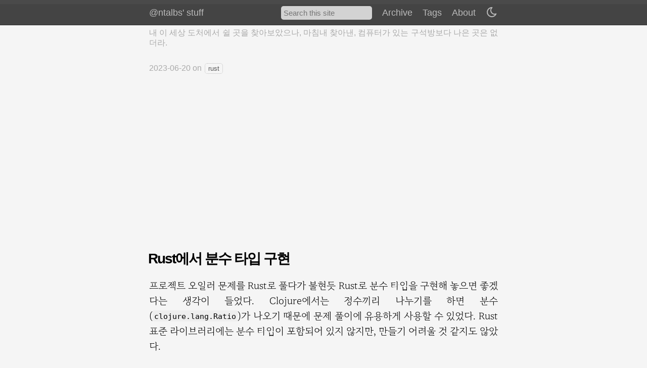

--- FILE ---
content_type: text/html; charset=utf-8
request_url: https://ntalbs.github.io/2023/implementing-ratio-in-rust/
body_size: 12411
content:
<!DOCTYPE html><html><head><script src="/js/mode.min.js" type="text/javascript"></script><script async="" src="https://www.googletagmanager.com/gtag/js?id=UA-2098194-3"></script><script>window.dataLayer=window.dataLayer||[];function gtag(){dataLayer.push(arguments)}gtag("js",new Date),gtag("config","UA-2098194-3")</script><meta name="google-site-verification" content="U8HPz3to00q8wRxuKaw82QsuVvOzGyPxcWhySSYAjOE"><script type="text/javascript">(function(e,t,n,s,o,i,a){e[n]=e[n]||function(){(e[n].q=e[n].q||[]).push(arguments)},i=t.createElement(s),i.async=1,i.src="https://www.clarity.ms/tag/"+o,a=t.getElementsByTagName(s)[0],a.parentNode.insertBefore(i,a)})(window,document,"clarity","script","jce8mxrx8a")</script><meta charset="UTF-8"><meta http-equiv="content-language" content="ko-KR"><meta name="description" content="Rust에서 제너릭을 이용한 분수 타입 구현해 보았다."><meta name="keywords" content="러스트,분수,Rust,Ratio"><meta name="viewport" content="width=device-width,initial-scale=1"><title>Rust에서 분수 타입 구현 @ntalbs' stuff</title><link rel="shortcut icon" href="/images/favicon.ico"><link rel="stylesheet" href="/css/style.min.css"><link rel="stylesheet" href="/css/highlight.min.css"><link rel="stylesheet" href="https://hangeul.pstatic.net/hangeul_static/css/maru-buri.css"><script async="" src="https://pagead2.googlesyndication.com/pagead/js/adsbygoogle.js?client=ca-pub-3882204692252974" crossorigin="anonymous"></script><style id="MJX-SVG-styles">
mjx-container[jax="SVG"] {
  direction: ltr;
}

mjx-container[jax="SVG"] > svg {
  overflow: visible;
  min-height: 1px;
  min-width: 1px;
}

mjx-container[jax="SVG"] > svg a {
  fill: blue;
  stroke: blue;
}

mjx-container[jax="SVG"][display="true"] {
  display: block;
  text-align: center;
  margin: 1em 0;
}

mjx-container[jax="SVG"][display="true"][width="full"] {
  display: flex;
}

mjx-container[jax="SVG"][justify="left"] {
  text-align: left;
}

mjx-container[jax="SVG"][justify="right"] {
  text-align: right;
}

g[data-mml-node="merror"] > g {
  fill: red;
  stroke: red;
}

g[data-mml-node="merror"] > rect[data-background] {
  fill: yellow;
  stroke: none;
}

g[data-mml-node="mtable"] > line[data-line], svg[data-table] > g > line[data-line] {
  stroke-width: 70px;
  fill: none;
}

g[data-mml-node="mtable"] > rect[data-frame], svg[data-table] > g > rect[data-frame] {
  stroke-width: 70px;
  fill: none;
}

g[data-mml-node="mtable"] > .mjx-dashed, svg[data-table] > g > .mjx-dashed {
  stroke-dasharray: 140;
}

g[data-mml-node="mtable"] > .mjx-dotted, svg[data-table] > g > .mjx-dotted {
  stroke-linecap: round;
  stroke-dasharray: 0,140;
}

g[data-mml-node="mtable"] > g > svg {
  overflow: visible;
}

[jax="SVG"] mjx-tool {
  display: inline-block;
  position: relative;
  width: 0;
  height: 0;
}

[jax="SVG"] mjx-tool > mjx-tip {
  position: absolute;
  top: 0;
  left: 0;
}

mjx-tool > mjx-tip {
  display: inline-block;
  padding: .2em;
  border: 1px solid #888;
  font-size: 70%;
  background-color: #F8F8F8;
  color: black;
  box-shadow: 2px 2px 5px #AAAAAA;
}

g[data-mml-node="maction"][data-toggle] {
  cursor: pointer;
}

mjx-status {
  display: block;
  position: fixed;
  left: 1em;
  bottom: 1em;
  min-width: 25%;
  padding: .2em .4em;
  border: 1px solid #888;
  font-size: 90%;
  background-color: #F8F8F8;
  color: black;
}

foreignObject[data-mjx-xml] {
  font-family: initial;
  line-height: normal;
  overflow: visible;
}

mjx-container[jax="SVG"] path[data-c], mjx-container[jax="SVG"] use[data-c] {
  stroke-width: 3;
}
</style></head><body><div id="progress"><div id="bar"></div><div class="container"><div id="scroll-title">Rust에서 분수 타입 구현</div></div></div><nav class="navbar" role="navigation"><div class="container"><div class="navbar-header"><button type="button" class="navbar-toggle unselectable" data-toggle="collapse" data-target="#nav-items">+</button>
<a class="navbar-brand unselectable" href="/">@ntalbs' stuff</a></div><div class="navbar-items collapsed" id="nav-items"><ul><li><input id="search" type="search" placeholder="Search this site" autocomplete="off"></li><li><a class="unselectable" href="/archive/">Archive</a></li><li><a class="unselectable" href="/tags/">Tags</a></li><li><a class="unselectable" href="/about/">About</a></li><li><a id="mode-switch" class="unselectable" href="#"><svg data-bs-theme-value="dark" class="icon-moon" width="24" height="24" viewBox="0 0 24 24" stroke-width="2" stroke="currentcolor" fill="none" stroke-linecap="round" stroke-linejoin="round"><path stroke="none" d="M0 0h24v24H0z" fill="none"></path><path d="M12 3c.132.0.263.0.393.0a7.5 7.5.0 007.92 12.446A9 9 0 1112 2.992z"></path></svg>
<svg data-bs-theme-value="light" class="icon-sun" width="24" height="24" viewBox="0 0 24 24" stroke-width="2" stroke="currentcolor" fill="none" stroke-linecap="round" stroke-linejoin="round"><path stroke="none" d="M0 0h24v24H0z" fill="none"></path><path d="M12 12m-4 0a4 4 0 108 0 4 4 0 10-8 0m-5 0h1m8-9v1m8 8h1m-9 8v1M5.6 5.6l.7.7m12.1-.7-.7.7m0 11.4.7.7m-12.1-.7-.7.7"></path></svg></a></li></ul></div></div></nav><header class="page-head"><div class="container"><p class="blog-description">내 이 세상 도처에서 쉴 곳을 찾아보았으나, 마침내 찾아낸, 컴퓨터가 있는 구석방보다 나은 곳은 없더라.</p></div></header><main class="container" role="main"><article class="post with-math"><header><p class="post-meta"><time datetime="2023-06-20" itemprop="datePublished">2023-06-20</time>
on
<a href="/tags/rust/">rust</a></p><h1 class="post-title">Rust에서 분수 타입 구현</h1></header><section class="post-content"><p>프로젝트 오일러 문제를 Rust로 풀다가 불현듯 Rust로 분수 타입을 구현해 놓으면 좋겠다는 생각이 들었다. Clojure에서는 정수끼리 나누기를 하면 분수(<code>clojure.lang.Ratio</code>)가 나오기 때문에 문제 풀이에 유용하게 사용할 수 있었다. Rust 표준 라이브러리에는 분수 타입이 포함되어 있지 않지만, 만들기 어려울 것 같지도 않았다.</p><h2 id="ratio-구조체-정의">Ratio 구조체 정의</h2><p>먼저 구조체를 만들어야 한다. 이름은 <code>Ratio</code>로 하려 한다. 여러 정수 타입에 대해 동작하게 하려면 제너릭을 써야 한다. <a href="/2023/count-digits-in-rust/">count_digits 함수 구현</a>에서 했던 것과 마찬가지로 <code>Int</code> 트레잇이 필요하다.</p><div class="highlight"><pre tabindex="0" class="chroma"><code class="language-rust" data-lang="rust"><span class="line"><span class="cl"><span class="k">pub</span><span class="w"> </span><span class="k">trait</span><span class="w"> </span><span class="n">Int</span><span class="w"> </span><span class="p">{</span><span class="w">
</span></span></span><span class="line"><span class="cl"><span class="w">    </span><span class="k">fn</span> <span class="nf">zero</span><span class="p">()</span><span class="w"> </span>-&gt; <span class="nc">Self</span><span class="p">;</span><span class="w">
</span></span></span><span class="line"><span class="cl"><span class="w">    </span><span class="k">fn</span> <span class="nf">one</span><span class="p">()</span><span class="w"> </span>-&gt; <span class="nc">Self</span><span class="p">;</span><span class="w">
</span></span></span><span class="line"><span class="cl"><span class="p">}</span><span class="w">
</span></span></span><span class="line"><span class="cl"><span class="w">
</span></span></span><span class="line"><span class="cl"><span class="n">macro_rules</span><span class="o">!</span><span class="w"> </span><span class="n">impl_int_for</span><span class="w"> </span><span class="p">{</span><span class="w">
</span></span></span><span class="line"><span class="cl"><span class="w">    </span><span class="p">(</span><span class="w"> </span><span class="cp">$(</span><span class="w"> </span><span class="cp">$t</span>:<span class="nc">ty</span><span class="w"> </span><span class="p">)</span><span class="o">*</span><span class="w"> </span><span class="p">)</span><span class="w"> </span><span class="o">=&gt;</span><span class="w"> </span><span class="p">{</span><span class="w">
</span></span></span><span class="line"><span class="cl"><span class="w">        </span><span class="cp">$(</span><span class="w"> </span><span class="k">impl</span><span class="w"> </span><span class="n">Int</span><span class="w"> </span><span class="k">for</span><span class="w"> </span><span class="cp">$t</span><span class="w"> </span><span class="p">{</span><span class="w">
</span></span></span><span class="line"><span class="cl"><span class="w">            </span><span class="k">fn</span> <span class="nf">zero</span><span class="p">()</span><span class="w"> </span>-&gt; <span class="nc">Self</span><span class="w"> </span><span class="p">{</span><span class="w"> </span><span class="mi">0</span><span class="w"> </span><span class="p">}</span><span class="w">
</span></span></span><span class="line"><span class="cl"><span class="w">            </span><span class="k">fn</span> <span class="nf">one</span><span class="p">()</span><span class="w"> </span>-&gt; <span class="nc">Self</span><span class="w"> </span><span class="p">{</span><span class="w"> </span><span class="mi">1</span><span class="w"> </span><span class="p">}</span><span class="w">
</span></span></span><span class="line"><span class="cl"><span class="w">        </span><span class="p">}</span><span class="w"> </span><span class="p">)</span><span class="o">*</span><span class="w">
</span></span></span><span class="line"><span class="cl"><span class="w">    </span><span class="p">};</span><span class="w">
</span></span></span><span class="line"><span class="cl"><span class="p">}</span><span class="w">
</span></span></span><span class="line"><span class="cl"><span class="w">
</span></span></span><span class="line"><span class="cl"><span class="fm">impl_int_for!</span><span class="p">(</span><span class="kt">u8</span><span class="w"> </span><span class="kt">u16</span><span class="w"> </span><span class="kt">u32</span><span class="w"> </span><span class="kt">u64</span><span class="w"> </span><span class="kt">u128</span><span class="w"> </span><span class="kt">i8</span><span class="w"> </span><span class="kt">i16</span><span class="w"> </span><span class="kt">i32</span><span class="w"> </span><span class="kt">i64</span><span class="w"> </span><span class="kt">i128</span><span class="p">);</span><span class="w">
</span></span></span></code></pre></div><p>이제 다음과 같이 <code>Ratio</code>를 정의한다.</p><div class="highlight"><pre tabindex="0" class="chroma"><code class="language-rust" data-lang="rust"><span class="line"><span class="cl"><span class="k">pub</span><span class="w"> </span><span class="k">struct</span> <span class="nc">Ratio</span><span class="o">&lt;</span><span class="n">T</span>: <span class="nc">Int</span><span class="o">&gt;</span><span class="w"> </span><span class="p">{</span><span class="w">
</span></span></span><span class="line"><span class="cl"><span class="w">    </span><span class="k">pub</span><span class="w"> </span><span class="n">nu</span>: <span class="nc">T</span><span class="p">,</span><span class="w"> </span><span class="c1">// numerator
</span></span></span><span class="line"><span class="cl"><span class="w">    </span><span class="k">pub</span><span class="w"> </span><span class="n">de</span>: <span class="nc">T</span><span class="p">,</span><span class="w"> </span><span class="c1">// denominator
</span></span></span><span class="line"><span class="cl"><span class="p">}</span><span class="w">
</span></span></span></code></pre></div><p>그리고 다음과 같이 <code>Ratio</code>에 다음과 같이 연관 함수와 메서드를 구현한다.</p><div class="highlight"><pre tabindex="0" class="chroma"><code class="language-rust" data-lang="rust"><span class="line"><span class="cl"><span class="k">impl</span><span class="o">&lt;</span><span class="n">T</span>: <span class="nc">Int</span><span class="o">&gt;</span><span class="w"> </span><span class="n">Ratio</span><span class="o">&lt;</span><span class="n">T</span><span class="o">&gt;</span><span class="w"> </span><span class="p">{</span><span class="w">
</span></span></span><span class="line"><span class="cl"><span class="w">    </span><span class="k">pub</span><span class="w"> </span><span class="k">fn</span> <span class="nf">new</span><span class="p">(</span><span class="n">nu</span>: <span class="nc">T</span><span class="p">,</span><span class="w"> </span><span class="n">de</span>: <span class="nc">T</span><span class="p">)</span><span class="w"> </span>-&gt; <span class="nc">Self</span><span class="w"> </span><span class="p">{</span><span class="w">
</span></span></span><span class="line"><span class="cl"><span class="w">        </span><span class="c1">// ...
</span></span></span><span class="line"><span class="cl"><span class="w">    </span><span class="p">}</span><span class="w">
</span></span></span><span class="line"><span class="cl"><span class="w">
</span></span></span><span class="line"><span class="cl"><span class="w">    </span><span class="k">fn</span> <span class="nf">gcd</span><span class="p">(</span><span class="k">mut</span><span class="w"> </span><span class="n">m</span>: <span class="nc">T</span><span class="p">,</span><span class="w"> </span><span class="k">mut</span><span class="w"> </span><span class="n">n</span>: <span class="nc">T</span><span class="p">)</span><span class="w"> </span>-&gt; <span class="nc">T</span><span class="w"> </span><span class="p">{</span><span class="w">
</span></span></span><span class="line"><span class="cl"><span class="w">        </span><span class="c1">// ...
</span></span></span><span class="line"><span class="cl"><span class="w">    </span><span class="p">}</span><span class="w">
</span></span></span><span class="line"><span class="cl"><span class="w">
</span></span></span><span class="line"><span class="cl"><span class="w">    </span><span class="k">fn</span> <span class="nf">reduce</span><span class="p">(</span><span class="o">&amp;</span><span class="k">mut</span><span class="w"> </span><span class="bp">self</span><span class="p">)</span><span class="w"> </span>-&gt; <span class="nc">Self</span><span class="w"> </span><span class="p">{</span><span class="w">
</span></span></span><span class="line"><span class="cl"><span class="w">        </span><span class="c1">// ...
</span></span></span><span class="line"><span class="cl"><span class="w">    </span><span class="p">}</span><span class="w">
</span></span></span><span class="line"><span class="cl"><span class="p">}</span><span class="w">
</span></span></span></code></pre></div><p><code>new()</code>는 다음과 같이 간단히 정의할 수 있다.</p><div class="highlight"><pre tabindex="0" class="chroma"><code class="language-rust" data-lang="rust"><span class="line"><span class="cl"><span class="w">    </span><span class="k">pub</span><span class="w"> </span><span class="k">fn</span> <span class="nf">new</span><span class="p">(</span><span class="n">nu</span>: <span class="nc">T</span><span class="p">,</span><span class="w"> </span><span class="n">de</span>: <span class="nc">T</span><span class="p">)</span><span class="w"> </span>-&gt; <span class="nc">Self</span><span class="w"> </span><span class="p">{</span><span class="w">
</span></span></span><span class="line"><span class="cl"><span class="w">        </span><span class="bp">Self</span><span class="w"> </span><span class="p">{</span><span class="w">
</span></span></span><span class="line"><span class="cl"><span class="w">            </span><span class="n">nu</span><span class="p">,</span><span class="w">
</span></span></span><span class="line"><span class="cl"><span class="w">            </span><span class="n">de</span><span class="p">,</span><span class="w">
</span></span></span><span class="line"><span class="cl"><span class="w">        </span><span class="p">}</span><span class="w">
</span></span></span><span class="line"><span class="cl"><span class="w">        </span><span class="p">.</span><span class="n">reduce</span><span class="p">()</span><span class="w">
</span></span></span><span class="line"><span class="cl"><span class="w">    </span><span class="p">}</span><span class="w">
</span></span></span></code></pre></div><p><code>reduce()</code> 메서드는 아직 정의하지 않았지만, 분수를 저장한 때 항상 약분한 형태로 저장하기 위해 구조체를 생성한 후 바로 호출하도록 했다.</p><p>약분을 구현하려면 최대공약수를 알아야 한다. 따라서 다음과 같이 <code>gcd()</code> 함수를 정의한다.</p><div class="highlight"><pre tabindex="0" class="chroma"><code class="language-rust" data-lang="rust"><span class="line"><span class="cl"><span class="w">    </span><span class="k">fn</span> <span class="nf">gcd</span><span class="p">(</span><span class="k">mut</span><span class="w"> </span><span class="n">m</span>: <span class="nc">T</span><span class="p">,</span><span class="w"> </span><span class="k">mut</span><span class="w"> </span><span class="n">n</span>: <span class="nc">T</span><span class="p">)</span><span class="w"> </span>-&gt; <span class="nc">T</span><span class="w"> </span><span class="p">{</span><span class="w">
</span></span></span><span class="line"><span class="cl"><span class="w">        </span><span class="kd">let</span><span class="w"> </span><span class="n">zero</span><span class="w"> </span><span class="o">=</span><span class="w"> </span><span class="n">T</span>::<span class="n">zero</span><span class="p">();</span><span class="w">
</span></span></span><span class="line"><span class="cl"><span class="w">        </span><span class="fm">assert!</span><span class="p">(</span><span class="n">m</span><span class="w"> </span><span class="o">!=</span><span class="w"> </span><span class="n">zero</span><span class="w"> </span><span class="o">&amp;&amp;</span><span class="w"> </span><span class="n">n</span><span class="w"> </span><span class="o">!=</span><span class="w"> </span><span class="n">zero</span><span class="p">);</span><span class="w">
</span></span></span><span class="line"><span class="cl"><span class="w">        </span><span class="k">while</span><span class="w"> </span><span class="n">m</span><span class="w"> </span><span class="o">!=</span><span class="w"> </span><span class="n">zero</span><span class="w"> </span><span class="p">{</span><span class="w">
</span></span></span><span class="line"><span class="cl"><span class="w">            </span><span class="k">if</span><span class="w"> </span><span class="n">m</span><span class="w"> </span><span class="o">&lt;</span><span class="w"> </span><span class="n">n</span><span class="w"> </span><span class="p">{</span><span class="w">
</span></span></span><span class="line"><span class="cl"><span class="w">                </span><span class="n">std</span>::<span class="n">mem</span>::<span class="n">swap</span><span class="p">(</span><span class="o">&amp;</span><span class="k">mut</span><span class="w"> </span><span class="n">m</span><span class="p">,</span><span class="w"> </span><span class="o">&amp;</span><span class="k">mut</span><span class="w"> </span><span class="n">n</span><span class="p">);</span><span class="w">
</span></span></span><span class="line"><span class="cl"><span class="w">            </span><span class="p">}</span><span class="w">
</span></span></span><span class="line"><span class="cl"><span class="w">            </span><span class="n">m</span><span class="w"> </span><span class="o">%=</span><span class="w"> </span><span class="n">n</span><span class="p">;</span><span class="w">
</span></span></span><span class="line"><span class="cl"><span class="w">        </span><span class="p">}</span><span class="w">
</span></span></span><span class="line"><span class="cl"><span class="w">        </span><span class="n">n</span><span class="w">
</span></span></span><span class="line"><span class="cl"><span class="w">    </span><span class="p">}</span><span class="w">
</span></span></span></code></pre></div><p><code>m</code>, <code>n</code>의 타입 <code>T</code>는 비교 연산(<code>!=</code>, <code>&lt;</code> 등)이 필요하므로 <code>PartialEq</code>와 <code>PartialOrd</code> 트레잇을 추가해야 한다. 사실 <code>T</code>에 대해 더하기, 빼기, 곱하기, 나누기 등의 모든 연산이 필요하므로 다음과 같이 <code>Int</code> 트레잇을 수정한다.</p><div class="highlight"><pre tabindex="0" class="chroma"><code class="language-rust" data-lang="rust"><span class="line"><span class="cl"><span class="k">use</span><span class="w"> </span><span class="n">std</span>::<span class="n">ops</span>::<span class="p">{</span><span class="n">Add</span><span class="p">,</span><span class="w"> </span><span class="n">Sub</span><span class="p">,</span><span class="w"> </span><span class="n">Mul</span><span class="p">,</span><span class="w"> </span><span class="n">Div</span><span class="p">,</span><span class="w"> </span><span class="n">Rem</span><span class="p">,</span><span class="w"> </span><span class="n">DivAssign</span><span class="p">,</span><span class="w"> </span><span class="n">RemAssign</span><span class="p">};</span><span class="w">
</span></span></span><span class="line"><span class="cl"><span class="w">
</span></span></span><span class="line"><span class="cl"><span class="k">pub</span><span class="w"> </span><span class="k">trait</span><span class="w"> </span><span class="n">Int</span>:
</span></span><span class="line"><span class="cl">    <span class="nb">Copy</span>
</span></span><span class="line"><span class="cl">    <span class="o">+</span><span class="w"> </span><span class="nb">Default</span><span class="w">
</span></span></span><span class="line"><span class="cl"><span class="w">    </span><span class="o">+</span><span class="w"> </span><span class="n">Add</span><span class="o">&lt;</span><span class="n">Output</span><span class="w"> </span><span class="o">=</span><span class="w"> </span><span class="bp">Self</span><span class="o">&gt;</span><span class="w">
</span></span></span><span class="line"><span class="cl"><span class="w">    </span><span class="o">+</span><span class="w"> </span><span class="n">Sub</span><span class="o">&lt;</span><span class="n">Output</span><span class="w"> </span><span class="o">=</span><span class="w"> </span><span class="bp">Self</span><span class="o">&gt;</span><span class="w">
</span></span></span><span class="line"><span class="cl"><span class="w">    </span><span class="o">+</span><span class="w"> </span><span class="n">Mul</span><span class="o">&lt;</span><span class="n">Output</span><span class="w"> </span><span class="o">=</span><span class="w"> </span><span class="bp">Self</span><span class="o">&gt;</span><span class="w">
</span></span></span><span class="line"><span class="cl"><span class="w">    </span><span class="o">+</span><span class="w"> </span><span class="n">Div</span><span class="o">&lt;</span><span class="n">Output</span><span class="w"> </span><span class="o">=</span><span class="w"> </span><span class="bp">Self</span><span class="o">&gt;</span><span class="w">
</span></span></span><span class="line"><span class="cl"><span class="w">    </span><span class="o">+</span><span class="w"> </span><span class="n">Rem</span><span class="o">&lt;</span><span class="n">Output</span><span class="w"> </span><span class="o">=</span><span class="w"> </span><span class="bp">Self</span><span class="o">&gt;</span><span class="w">
</span></span></span><span class="line"><span class="cl"><span class="w">    </span><span class="o">+</span><span class="w"> </span><span class="n">DivAssign</span><span class="w">
</span></span></span><span class="line"><span class="cl"><span class="w">    </span><span class="o">+</span><span class="w"> </span><span class="n">RemAssign</span><span class="w">
</span></span></span><span class="line"><span class="cl"><span class="w">    </span><span class="o">+</span><span class="w"> </span><span class="nb">Sized</span><span class="w">
</span></span></span><span class="line"><span class="cl"><span class="w">    </span><span class="o">+</span><span class="w"> </span><span class="nb">PartialEq</span><span class="w">
</span></span></span><span class="line"><span class="cl"><span class="w">    </span><span class="o">+</span><span class="w"> </span><span class="nb">PartialOrd</span><span class="w">  </span><span class="p">{</span><span class="w">
</span></span></span><span class="line"><span class="cl"><span class="w">    </span><span class="k">fn</span> <span class="nf">zero</span><span class="p">()</span><span class="w"> </span>-&gt; <span class="nc">Self</span><span class="p">;</span><span class="w">
</span></span></span><span class="line"><span class="cl"><span class="w">    </span><span class="k">fn</span> <span class="nf">one</span><span class="p">()</span><span class="w"> </span>-&gt; <span class="nc">Self</span><span class="p">;</span><span class="w">
</span></span></span><span class="line"><span class="cl"><span class="p">}</span><span class="w">
</span></span></span></code></pre></div><p><code>reduce()</code> 메서드는 다음과 같이 정의할 수 있다. 분모가 0이면 panic이고, 분자가 0이면 분모를 1로 만들고 바로 리턴한다.</p><div class="highlight"><pre tabindex="0" class="chroma"><code class="language-rust" data-lang="rust"><span class="line"><span class="cl"><span class="w">    </span><span class="k">fn</span> <span class="nf">reduce</span><span class="p">(</span><span class="o">&amp;</span><span class="k">mut</span><span class="w"> </span><span class="bp">self</span><span class="p">)</span><span class="w"> </span>-&gt; <span class="nc">Self</span><span class="w"> </span><span class="p">{</span><span class="w">
</span></span></span><span class="line"><span class="cl"><span class="w">        </span><span class="k">if</span><span class="w"> </span><span class="bp">self</span><span class="p">.</span><span class="n">de</span><span class="w"> </span><span class="o">==</span><span class="w"> </span><span class="n">T</span>::<span class="n">zero</span><span class="p">()</span><span class="w"> </span><span class="p">{</span><span class="w">
</span></span></span><span class="line"><span class="cl"><span class="w">            </span><span class="fm">panic!</span><span class="p">(</span><span class="s">"denominator == 0"</span><span class="p">);</span><span class="w">
</span></span></span><span class="line"><span class="cl"><span class="w">        </span><span class="p">}</span><span class="w">
</span></span></span><span class="line"><span class="cl"><span class="w">        </span><span class="k">if</span><span class="w"> </span><span class="bp">self</span><span class="p">.</span><span class="n">nu</span><span class="w"> </span><span class="o">==</span><span class="w"> </span><span class="n">T</span>::<span class="n">zero</span><span class="p">()</span><span class="w"> </span><span class="p">{</span><span class="w">
</span></span></span><span class="line"><span class="cl"><span class="w">            </span><span class="bp">self</span><span class="p">.</span><span class="n">de</span><span class="w"> </span><span class="o">=</span><span class="w"> </span><span class="n">T</span>::<span class="n">one</span><span class="p">();</span><span class="w">
</span></span></span><span class="line"><span class="cl"><span class="w">            </span><span class="k">return</span><span class="w"> </span><span class="o">*</span><span class="bp">self</span><span class="p">;</span><span class="w">
</span></span></span><span class="line"><span class="cl"><span class="w">        </span><span class="p">}</span><span class="w">
</span></span></span><span class="line"><span class="cl"><span class="w">        </span><span class="kd">let</span><span class="w"> </span><span class="n">gcd</span><span class="w"> </span><span class="o">=</span><span class="w"> </span><span class="bp">Self</span>::<span class="n">gcd</span><span class="p">(</span><span class="bp">self</span><span class="p">.</span><span class="n">nu</span><span class="p">,</span><span class="w"> </span><span class="bp">self</span><span class="p">.</span><span class="n">de</span><span class="p">);</span><span class="w">
</span></span></span><span class="line"><span class="cl"><span class="w">        </span><span class="bp">self</span><span class="p">.</span><span class="n">nu</span><span class="w"> </span><span class="o">/=</span><span class="w"> </span><span class="n">gcd</span><span class="p">;</span><span class="w">
</span></span></span><span class="line"><span class="cl"><span class="w">        </span><span class="bp">self</span><span class="p">.</span><span class="n">de</span><span class="w"> </span><span class="o">/=</span><span class="w"> </span><span class="n">gcd</span><span class="p">;</span><span class="w">
</span></span></span><span class="line"><span class="cl"><span class="w">
</span></span></span><span class="line"><span class="cl"><span class="w">        </span><span class="o">*</span><span class="bp">self</span><span class="w">
</span></span></span><span class="line"><span class="cl"><span class="w">    </span><span class="p">}</span><span class="w">
</span></span></span></code></pre></div><p>코드를 컴파일하면 다음과 같이 컴파일 에러가 발생하는 것을 볼 수 있다.</p><pre class="console">   |
72 |  *self
   |  ^^^^^ move occurs because `*self` has type `ratio::Ratio<t>`,
   |  which does not implement the `Copy` trait
</t></pre><p><code>Ratio</code> 필드 <code>Int</code>는 <code>Copy</code> 타입이므로 <code>Ratio</code>도 다음과 같이 <code>Copy</code> 타입으로 만들 수 있다. 수정하는 김에 <code>Debug</code>, <code>PartialEq</code>도 함께 추가한다.</p><div class="highlight"><pre tabindex="0" class="chroma"><code class="language-rust" data-lang="rust"><span class="line"><span class="cl"><span class="cp">#[derive(Debug, Copy, Clone, PartialEq)]</span><span class="w">
</span></span></span><span class="line"><span class="cl"><span class="k">pub</span><span class="w"> </span><span class="k">struct</span> <span class="nc">Ratio</span><span class="o">&lt;</span><span class="n">T</span>: <span class="nc">Int</span><span class="o">&gt;</span><span class="w"> </span><span class="p">{</span><span class="w">
</span></span></span><span class="line"><span class="cl"><span class="w">    </span><span class="k">pub</span><span class="w"> </span><span class="n">nu</span>: <span class="nc">T</span><span class="p">,</span><span class="w">
</span></span></span><span class="line"><span class="cl"><span class="w">    </span><span class="k">pub</span><span class="w"> </span><span class="n">de</span>: <span class="nc">T</span><span class="p">,</span><span class="w">
</span></span></span><span class="line"><span class="cl"><span class="p">}</span><span class="w">
</span></span></span></code></pre></div><p>다시 컴파일해보면 에러 없이 성공하는 것을 확인할 수 있다. 다음과 같이 간단한 테스트를 추가해 돌려보자.</p><div class="highlight"><pre tabindex="0" class="chroma"><code class="language-rust" data-lang="rust"><span class="line"><span class="cl"><span class="cp">#[test]</span><span class="w">
</span></span></span><span class="line"><span class="cl"><span class="k">fn</span> <span class="nf">test_new</span><span class="p">()</span><span class="w"> </span><span class="p">{</span><span class="w">
</span></span></span><span class="line"><span class="cl"><span class="w">    </span><span class="kd">let</span><span class="w"> </span><span class="n">r0</span><span class="w"> </span><span class="o">=</span><span class="w"> </span><span class="n">Ratio</span>::<span class="n">new</span><span class="p">(</span><span class="mi">0</span><span class="p">,</span><span class="w"> </span><span class="mi">10</span><span class="p">);</span><span class="w">
</span></span></span><span class="line"><span class="cl"><span class="w">    </span><span class="fm">assert_eq!</span><span class="p">(</span><span class="n">r0</span><span class="p">.</span><span class="n">nu</span><span class="p">,</span><span class="w"> </span><span class="mi">0</span><span class="p">);</span><span class="w">
</span></span></span><span class="line"><span class="cl"><span class="w">    </span><span class="fm">assert_eq!</span><span class="p">(</span><span class="n">r0</span><span class="p">.</span><span class="n">de</span><span class="p">,</span><span class="w"> </span><span class="mi">1</span><span class="p">);</span><span class="w">
</span></span></span><span class="line"><span class="cl"><span class="w">
</span></span></span><span class="line"><span class="cl"><span class="w">    </span><span class="kd">let</span><span class="w"> </span><span class="n">r1</span><span class="w"> </span><span class="o">=</span><span class="w"> </span><span class="n">Ratio</span>::<span class="n">new</span><span class="p">(</span><span class="mi">2</span><span class="p">,</span><span class="w"> </span><span class="mi">4</span><span class="p">);</span><span class="w">
</span></span></span><span class="line"><span class="cl"><span class="w">    </span><span class="fm">assert_eq!</span><span class="p">(</span><span class="n">r1</span><span class="p">.</span><span class="n">nu</span><span class="p">,</span><span class="w"> </span><span class="mi">1</span><span class="p">);</span><span class="w">
</span></span></span><span class="line"><span class="cl"><span class="w">    </span><span class="fm">assert_eq!</span><span class="p">(</span><span class="n">r1</span><span class="p">.</span><span class="n">de</span><span class="p">,</span><span class="w"> </span><span class="mi">2</span><span class="p">);</span><span class="w">
</span></span></span><span class="line"><span class="cl"><span class="w">
</span></span></span><span class="line"><span class="cl"><span class="w">    </span><span class="kd">let</span><span class="w"> </span><span class="n">r2</span><span class="w"> </span><span class="o">=</span><span class="w"> </span><span class="n">Ratio</span>::<span class="n">new</span><span class="p">(</span><span class="mi">3</span><span class="p">,</span><span class="w"> </span><span class="mi">12</span><span class="p">);</span><span class="w">
</span></span></span><span class="line"><span class="cl"><span class="w">    </span><span class="fm">assert_eq!</span><span class="p">(</span><span class="n">r2</span><span class="p">.</span><span class="n">nu</span><span class="p">,</span><span class="w"> </span><span class="mi">1</span><span class="p">);</span><span class="w">
</span></span></span><span class="line"><span class="cl"><span class="w">    </span><span class="fm">assert_eq!</span><span class="p">(</span><span class="n">r2</span><span class="p">.</span><span class="n">de</span><span class="p">,</span><span class="w"> </span><span class="mi">4</span><span class="p">);</span><span class="w">
</span></span></span><span class="line"><span class="cl"><span class="p">}</span><span class="w">
</span></span></span></code></pre></div><p>약분도 문제 없이 잘 동작한다.</p><p>분모가 0인 경우는 정의되지 않으므로 다음과 같이 에러가 발생하는 것을 확인할 수 있다.</p><div class="highlight"><pre tabindex="0" class="chroma"><code class="language-rust" data-lang="rust"><span class="line"><span class="cl"><span class="cp">#[test]</span><span class="w">
</span></span></span><span class="line"><span class="cl"><span class="cp">#[should_panic]</span><span class="w">
</span></span></span><span class="line"><span class="cl"><span class="k">fn</span> <span class="nf">test_zero_denominator</span><span class="p">()</span><span class="w"> </span><span class="p">{</span><span class="w">
</span></span></span><span class="line"><span class="cl"><span class="w">    </span><span class="n">Ratio</span>::<span class="n">new</span><span class="p">(</span><span class="mi">10</span><span class="p">,</span><span class="w"> </span><span class="mi">0</span><span class="p">);</span><span class="w">
</span></span></span><span class="line"><span class="cl"><span class="p">}</span><span class="w">
</span></span></span></code></pre></div><h2 id="사칙연산-지원">사칙연산 지원</h2><p><code>Ratio</code> 구조체를 만들기는 했지만, 아직까지는 별로 유용해보이지 않는다. 다른 숫자 타입처럼 <code>Ratio</code>도 덧셈, 뺄셈, 곱셈, 나눗셈을 할 수 있다면 훨씬 유용할 것이다. 즉, <code>Ratio</code>에 <code>Add</code>, <code>Sub</code>, <code>Mul</code>, <code>Div</code> 트레잇을 구현해야 한다.</p><div class="highlight"><pre tabindex="0" class="chroma"><code class="language-rust" data-lang="rust"><span class="line"><span class="cl"><span class="k">impl</span><span class="o">&lt;</span><span class="n">T</span>: <span class="nc">Int</span><span class="o">&gt;</span><span class="w"> </span><span class="n">Add</span><span class="w"> </span><span class="k">for</span><span class="w"> </span><span class="n">Ratio</span><span class="o">&lt;</span><span class="n">T</span><span class="o">&gt;</span><span class="w"> </span><span class="p">{</span><span class="w">
</span></span></span><span class="line"><span class="cl"><span class="w">    </span><span class="k">type</span> <span class="nc">Output</span><span class="w"> </span><span class="o">=</span><span class="w"> </span><span class="bp">Self</span><span class="p">;</span><span class="w">
</span></span></span><span class="line"><span class="cl"><span class="w">
</span></span></span><span class="line"><span class="cl"><span class="w">    </span><span class="k">fn</span> <span class="nf">add</span><span class="p">(</span><span class="bp">self</span><span class="p">,</span><span class="w"> </span><span class="n">rhs</span>: <span class="nc">Self</span><span class="p">)</span><span class="w"> </span>-&gt; <span class="nc">Self</span>::<span class="n">Output</span><span class="w"> </span><span class="p">{</span><span class="w">
</span></span></span><span class="line"><span class="cl"><span class="w">        </span><span class="bp">Self</span><span class="w"> </span><span class="p">{</span><span class="w">
</span></span></span><span class="line"><span class="cl"><span class="w">            </span><span class="n">nu</span>: <span class="nc">self</span><span class="p">.</span><span class="n">nu</span><span class="w"> </span><span class="o">*</span><span class="w"> </span><span class="n">rhs</span><span class="p">.</span><span class="n">de</span><span class="w"> </span><span class="o">+</span><span class="w"> </span><span class="bp">self</span><span class="p">.</span><span class="n">de</span><span class="w"> </span><span class="o">*</span><span class="w"> </span><span class="n">rhs</span><span class="p">.</span><span class="n">nu</span><span class="p">,</span><span class="w">
</span></span></span><span class="line"><span class="cl"><span class="w">            </span><span class="n">de</span>: <span class="nc">self</span><span class="p">.</span><span class="n">de</span><span class="w"> </span><span class="o">*</span><span class="w"> </span><span class="n">rhs</span><span class="p">.</span><span class="n">de</span><span class="p">,</span><span class="w">
</span></span></span><span class="line"><span class="cl"><span class="w">        </span><span class="p">}</span><span class="w">
</span></span></span><span class="line"><span class="cl"><span class="w">        </span><span class="p">.</span><span class="n">reduce</span><span class="p">()</span><span class="w">
</span></span></span><span class="line"><span class="cl"><span class="w">    </span><span class="p">}</span><span class="w">
</span></span></span><span class="line"><span class="cl"><span class="p">}</span><span class="w">
</span></span></span><span class="line"><span class="cl"><span class="w">
</span></span></span><span class="line"><span class="cl"><span class="k">impl</span><span class="o">&lt;</span><span class="n">T</span>: <span class="nc">Int</span><span class="o">&gt;</span><span class="w"> </span><span class="n">Sub</span><span class="w"> </span><span class="k">for</span><span class="w"> </span><span class="n">Ratio</span><span class="o">&lt;</span><span class="n">T</span><span class="o">&gt;</span><span class="w"> </span><span class="p">{</span><span class="w">
</span></span></span><span class="line"><span class="cl"><span class="w">    </span><span class="k">type</span> <span class="nc">Output</span><span class="w"> </span><span class="o">=</span><span class="w"> </span><span class="bp">Self</span><span class="p">;</span><span class="w">
</span></span></span><span class="line"><span class="cl"><span class="w">
</span></span></span><span class="line"><span class="cl"><span class="w">    </span><span class="k">fn</span> <span class="nf">sub</span><span class="p">(</span><span class="bp">self</span><span class="p">,</span><span class="w"> </span><span class="n">rhs</span>: <span class="nc">Self</span><span class="p">)</span><span class="w"> </span>-&gt; <span class="nc">Self</span>::<span class="n">Output</span><span class="w"> </span><span class="p">{</span><span class="w">
</span></span></span><span class="line"><span class="cl"><span class="w">        </span><span class="bp">Self</span><span class="w"> </span><span class="p">{</span><span class="w">
</span></span></span><span class="line"><span class="cl"><span class="w">            </span><span class="n">nu</span>: <span class="nc">self</span><span class="p">.</span><span class="n">nu</span><span class="w"> </span><span class="o">*</span><span class="w"> </span><span class="n">rhs</span><span class="p">.</span><span class="n">de</span><span class="w"> </span><span class="o">-</span><span class="w"> </span><span class="bp">self</span><span class="p">.</span><span class="n">de</span><span class="w"> </span><span class="o">*</span><span class="w"> </span><span class="n">rhs</span><span class="p">.</span><span class="n">nu</span><span class="p">,</span><span class="w">
</span></span></span><span class="line"><span class="cl"><span class="w">            </span><span class="n">de</span>: <span class="nc">self</span><span class="p">.</span><span class="n">de</span><span class="w"> </span><span class="o">*</span><span class="w"> </span><span class="n">rhs</span><span class="p">.</span><span class="n">de</span><span class="p">,</span><span class="w">
</span></span></span><span class="line"><span class="cl"><span class="w">        </span><span class="p">}</span><span class="w">
</span></span></span><span class="line"><span class="cl"><span class="w">        </span><span class="p">.</span><span class="n">reduce</span><span class="p">()</span><span class="w">
</span></span></span><span class="line"><span class="cl"><span class="w">    </span><span class="p">}</span><span class="w">
</span></span></span><span class="line"><span class="cl"><span class="p">}</span><span class="w">
</span></span></span><span class="line"><span class="cl"><span class="w">
</span></span></span><span class="line"><span class="cl"><span class="k">impl</span><span class="o">&lt;</span><span class="n">T</span>: <span class="nc">Int</span><span class="o">&gt;</span><span class="w"> </span><span class="n">Mul</span><span class="w"> </span><span class="k">for</span><span class="w"> </span><span class="n">Ratio</span><span class="o">&lt;</span><span class="n">T</span><span class="o">&gt;</span><span class="w"> </span><span class="p">{</span><span class="w">
</span></span></span><span class="line"><span class="cl"><span class="w">    </span><span class="k">type</span> <span class="nc">Output</span><span class="w"> </span><span class="o">=</span><span class="w"> </span><span class="bp">Self</span><span class="p">;</span><span class="w">
</span></span></span><span class="line"><span class="cl"><span class="w">
</span></span></span><span class="line"><span class="cl"><span class="w">    </span><span class="k">fn</span> <span class="nf">mul</span><span class="p">(</span><span class="bp">self</span><span class="p">,</span><span class="w"> </span><span class="n">rhs</span>: <span class="nc">Self</span><span class="p">)</span><span class="w"> </span>-&gt; <span class="nc">Self</span>::<span class="n">Output</span><span class="w"> </span><span class="p">{</span><span class="w">
</span></span></span><span class="line"><span class="cl"><span class="w">        </span><span class="bp">Self</span><span class="w"> </span><span class="p">{</span><span class="w">
</span></span></span><span class="line"><span class="cl"><span class="w">            </span><span class="n">nu</span>: <span class="nc">self</span><span class="p">.</span><span class="n">nu</span><span class="w"> </span><span class="o">*</span><span class="w"> </span><span class="n">rhs</span><span class="p">.</span><span class="n">nu</span><span class="p">,</span><span class="w">
</span></span></span><span class="line"><span class="cl"><span class="w">            </span><span class="n">de</span>: <span class="nc">self</span><span class="p">.</span><span class="n">de</span><span class="w"> </span><span class="o">*</span><span class="w"> </span><span class="n">rhs</span><span class="p">.</span><span class="n">de</span><span class="p">,</span><span class="w">
</span></span></span><span class="line"><span class="cl"><span class="w">        </span><span class="p">}</span><span class="w">
</span></span></span><span class="line"><span class="cl"><span class="w">        </span><span class="p">.</span><span class="n">reduce</span><span class="p">()</span><span class="w">
</span></span></span><span class="line"><span class="cl"><span class="w">    </span><span class="p">}</span><span class="w">
</span></span></span><span class="line"><span class="cl"><span class="p">}</span><span class="w">
</span></span></span><span class="line"><span class="cl"><span class="w">
</span></span></span><span class="line"><span class="cl"><span class="k">impl</span><span class="o">&lt;</span><span class="n">T</span>: <span class="nc">Int</span><span class="o">&gt;</span><span class="w"> </span><span class="n">Div</span><span class="w"> </span><span class="k">for</span><span class="w"> </span><span class="n">Ratio</span><span class="o">&lt;</span><span class="n">T</span><span class="o">&gt;</span><span class="w"> </span><span class="p">{</span><span class="w">
</span></span></span><span class="line"><span class="cl"><span class="w">    </span><span class="k">type</span> <span class="nc">Output</span><span class="w"> </span><span class="o">=</span><span class="w"> </span><span class="bp">Self</span><span class="p">;</span><span class="w">
</span></span></span><span class="line"><span class="cl"><span class="w">
</span></span></span><span class="line"><span class="cl"><span class="w">    </span><span class="k">fn</span> <span class="nf">div</span><span class="p">(</span><span class="bp">self</span><span class="p">,</span><span class="w"> </span><span class="n">rhs</span>: <span class="nc">Self</span><span class="p">)</span><span class="w"> </span>-&gt; <span class="nc">Self</span>::<span class="n">Output</span><span class="w"> </span><span class="p">{</span><span class="w">
</span></span></span><span class="line"><span class="cl"><span class="w">        </span><span class="bp">Self</span><span class="w"> </span><span class="p">{</span><span class="w">
</span></span></span><span class="line"><span class="cl"><span class="w">            </span><span class="n">nu</span>: <span class="nc">self</span><span class="p">.</span><span class="n">nu</span><span class="w"> </span><span class="o">*</span><span class="w"> </span><span class="n">rhs</span><span class="p">.</span><span class="n">de</span><span class="p">,</span><span class="w">
</span></span></span><span class="line"><span class="cl"><span class="w">            </span><span class="n">de</span>: <span class="nc">self</span><span class="p">.</span><span class="n">de</span><span class="w"> </span><span class="o">*</span><span class="w"> </span><span class="n">rhs</span><span class="p">.</span><span class="n">nu</span><span class="p">,</span><span class="w">
</span></span></span><span class="line"><span class="cl"><span class="w">        </span><span class="p">}</span><span class="w">
</span></span></span><span class="line"><span class="cl"><span class="w">        </span><span class="p">.</span><span class="n">reduce</span><span class="p">()</span><span class="w">
</span></span></span><span class="line"><span class="cl"><span class="w">    </span><span class="p">}</span><span class="w">
</span></span></span><span class="line"><span class="cl"><span class="p">}</span><span class="w">
</span></span></span></code></pre></div><p>다음과 같이 테스트를 추가해 돌려보면 잘 돌아감을 확인할 수 있다.</p><div class="highlight"><pre tabindex="0" class="chroma"><code class="language-rust" data-lang="rust"><span class="line"><span class="cl"><span class="cp">#[test]</span><span class="w">
</span></span></span><span class="line"><span class="cl"><span class="k">fn</span> <span class="nf">test_arithmetic</span><span class="p">()</span><span class="w"> </span><span class="p">{</span><span class="w">
</span></span></span><span class="line"><span class="cl"><span class="w">    </span><span class="kd">let</span><span class="w"> </span><span class="n">one_half</span><span class="w"> </span><span class="o">=</span><span class="w"> </span><span class="n">Ratio</span>::<span class="n">new</span><span class="p">(</span><span class="mi">1</span><span class="p">,</span><span class="w"> </span><span class="mi">2</span><span class="p">);</span><span class="w">
</span></span></span><span class="line"><span class="cl"><span class="w">    </span><span class="kd">let</span><span class="w"> </span><span class="n">one_third</span><span class="w"> </span><span class="o">=</span><span class="w"> </span><span class="n">Ratio</span>::<span class="n">new</span><span class="p">(</span><span class="mi">1</span><span class="p">,</span><span class="w"> </span><span class="mi">3</span><span class="p">);</span><span class="w">
</span></span></span><span class="line"><span class="cl"><span class="w">
</span></span></span><span class="line"><span class="cl"><span class="w">    </span><span class="fm">assert_eq!</span><span class="p">(</span><span class="n">one_half</span><span class="w"> </span><span class="o">+</span><span class="w"> </span><span class="n">one_third</span><span class="p">,</span><span class="w"> </span><span class="n">Ratio</span>::<span class="n">new</span><span class="p">(</span><span class="mi">5</span><span class="p">,</span><span class="w"> </span><span class="mi">6</span><span class="p">));</span><span class="w">
</span></span></span><span class="line"><span class="cl"><span class="w">    </span><span class="fm">assert_eq!</span><span class="p">(</span><span class="n">one_half</span><span class="w"> </span><span class="o">-</span><span class="w"> </span><span class="n">one_third</span><span class="p">,</span><span class="w"> </span><span class="n">Ratio</span>::<span class="n">new</span><span class="p">(</span><span class="mi">1</span><span class="p">,</span><span class="w"> </span><span class="mi">6</span><span class="p">));</span><span class="w">
</span></span></span><span class="line"><span class="cl"><span class="w">    </span><span class="fm">assert_eq!</span><span class="p">(</span><span class="n">one_half</span><span class="w"> </span><span class="o">*</span><span class="w"> </span><span class="n">one_third</span><span class="p">,</span><span class="w"> </span><span class="n">Ratio</span>::<span class="n">new</span><span class="p">(</span><span class="mi">1</span><span class="p">,</span><span class="w"> </span><span class="mi">6</span><span class="p">));</span><span class="w">
</span></span></span><span class="line"><span class="cl"><span class="w">    </span><span class="fm">assert_eq!</span><span class="p">(</span><span class="n">one_half</span><span class="w"> </span><span class="o">/</span><span class="w"> </span><span class="n">one_third</span><span class="p">,</span><span class="w"> </span><span class="n">Ratio</span>::<span class="n">new</span><span class="p">(</span><span class="mi">3</span><span class="p">,</span><span class="w"> </span><span class="mi">2</span><span class="p">));</span><span class="w">
</span></span></span><span class="line"><span class="cl"><span class="p">}</span><span class="w">
</span></span></span></code></pre></div><h2 id="음수-처리">음수 처리</h2><p>사칙연산 외에도 <code>-</code> 연산자를 통해 분수 전체를 음수로 만드는 것도 가능해야 한다. 좀더 생각해보니 <code>Ratio</code>에서 분모나 분자가 음수가 될 수 있다. 최대공약수를 구하는 <code>gcd()</code> 함수도 입력에 따라 음수 또는 양수가 될 수 있고, 경우에 따라 무한루프에 빠지기도 하는 문제가 있다. <a href="https://math.stackexchange.com/questions/927050/can-we-find-the-gcd-of-a-positive-and-negative-number">조금 찾아보니</a> 최대공약수를 구할 때는 인자를 모두 양수로 만들어 구해도 된다.</p><p><mjx-container display="true" style="display: block; text-align: center; margin: 1em 0;"><svg style="vertical-align: -0.566ex;" xmlns="http://www.w3.org/2000/svg" width="46.759ex" height="2.262ex" role="img" focusable="false" viewBox="0 -750 20667.3 1000" xmlns:xlink="http://www.w3.org/1999/xlink"><defs><path id="MJX-294-TEX-I-1D454" d="M311 43Q296 30 267 15T206 0Q143 0 105 45T66 160Q66 265 143 353T314 442Q361 442 401 394L404 398Q406 401 409 404T418 412T431 419T447 422Q461 422 470 413T480 394Q480 379 423 152T363 -80Q345 -134 286 -169T151 -205Q10 -205 10 -137Q10 -111 28 -91T74 -71Q89 -71 102 -80T116 -111Q116 -121 114 -130T107 -144T99 -154T92 -162L90 -164H91Q101 -167 151 -167Q189 -167 211 -155Q234 -144 254 -122T282 -75Q288 -56 298 -13Q311 35 311 43ZM384 328L380 339Q377 350 375 354T369 368T359 382T346 393T328 402T306 405Q262 405 221 352Q191 313 171 233T151 117Q151 38 213 38Q269 38 323 108L331 118L384 328Z"></path><path id="MJX-294-TEX-I-1D450" d="M34 159Q34 268 120 355T306 442Q362 442 394 418T427 355Q427 326 408 306T360 285Q341 285 330 295T319 325T330 359T352 380T366 386H367Q367 388 361 392T340 400T306 404Q276 404 249 390Q228 381 206 359Q162 315 142 235T121 119Q121 73 147 50Q169 26 205 26H209Q321 26 394 111Q403 121 406 121Q410 121 419 112T429 98T420 83T391 55T346 25T282 0T202 -11Q127 -11 81 37T34 159Z"></path><path id="MJX-294-TEX-I-1D451" d="M366 683Q367 683 438 688T511 694Q523 694 523 686Q523 679 450 384T375 83T374 68Q374 26 402 26Q411 27 422 35Q443 55 463 131Q469 151 473 152Q475 153 483 153H487H491Q506 153 506 145Q506 140 503 129Q490 79 473 48T445 8T417 -8Q409 -10 393 -10Q359 -10 336 5T306 36L300 51Q299 52 296 50Q294 48 292 46Q233 -10 172 -10Q117 -10 75 30T33 157Q33 205 53 255T101 341Q148 398 195 420T280 442Q336 442 364 400Q369 394 369 396Q370 400 396 505T424 616Q424 629 417 632T378 637H357Q351 643 351 645T353 664Q358 683 366 683ZM352 326Q329 405 277 405Q242 405 210 374T160 293Q131 214 119 129Q119 126 119 118T118 106Q118 61 136 44T179 26Q233 26 290 98L298 109L352 326Z"></path><path id="MJX-294-TEX-N-28" d="M94 250Q94 319 104 381T127 488T164 576T202 643T244 695T277 729T302 750H315H319Q333 750 333 741Q333 738 316 720T275 667T226 581T184 443T167 250T184 58T225 -81T274 -167T316 -220T333 -241Q333 -250 318 -250H315H302L274 -226Q180 -141 137 -14T94 250Z"></path><path id="MJX-294-TEX-I-1D44E" d="M33 157Q33 258 109 349T280 441Q331 441 370 392Q386 422 416 422Q429 422 439 414T449 394Q449 381 412 234T374 68Q374 43 381 35T402 26Q411 27 422 35Q443 55 463 131Q469 151 473 152Q475 153 483 153H487Q506 153 506 144Q506 138 501 117T481 63T449 13Q436 0 417 -8Q409 -10 393 -10Q359 -10 336 5T306 36L300 51Q299 52 296 50Q294 48 292 46Q233 -10 172 -10Q117 -10 75 30T33 157ZM351 328Q351 334 346 350T323 385T277 405Q242 405 210 374T160 293Q131 214 119 129Q119 126 119 118T118 106Q118 61 136 44T179 26Q217 26 254 59T298 110Q300 114 325 217T351 328Z"></path><path id="MJX-294-TEX-N-2C" d="M78 35T78 60T94 103T137 121Q165 121 187 96T210 8Q210 -27 201 -60T180 -117T154 -158T130 -185T117 -194Q113 -194 104 -185T95 -172Q95 -168 106 -156T131 -126T157 -76T173 -3V9L172 8Q170 7 167 6T161 3T152 1T140 0Q113 0 96 17Z"></path><path id="MJX-294-TEX-I-1D44F" d="M73 647Q73 657 77 670T89 683Q90 683 161 688T234 694Q246 694 246 685T212 542Q204 508 195 472T180 418L176 399Q176 396 182 402Q231 442 283 442Q345 442 383 396T422 280Q422 169 343 79T173 -11Q123 -11 82 27T40 150V159Q40 180 48 217T97 414Q147 611 147 623T109 637Q104 637 101 637H96Q86 637 83 637T76 640T73 647ZM336 325V331Q336 405 275 405Q258 405 240 397T207 376T181 352T163 330L157 322L136 236Q114 150 114 114Q114 66 138 42Q154 26 178 26Q211 26 245 58Q270 81 285 114T318 219Q336 291 336 325Z"></path><path id="MJX-294-TEX-N-29" d="M60 749L64 750Q69 750 74 750H86L114 726Q208 641 251 514T294 250Q294 182 284 119T261 12T224 -76T186 -143T145 -194T113 -227T90 -246Q87 -249 86 -250H74Q66 -250 63 -250T58 -247T55 -238Q56 -237 66 -225Q221 -64 221 250T66 725Q56 737 55 738Q55 746 60 749Z"></path><path id="MJX-294-TEX-N-3D" d="M56 347Q56 360 70 367H707Q722 359 722 347Q722 336 708 328L390 327H72Q56 332 56 347ZM56 153Q56 168 72 173H708Q722 163 722 153Q722 140 707 133H70Q56 140 56 153Z"></path><path id="MJX-294-TEX-N-7C" d="M139 -249H137Q125 -249 119 -235V251L120 737Q130 750 139 750Q152 750 159 735V-235Q151 -249 141 -249H139Z"></path></defs><g stroke="currentColor" fill="currentColor" stroke-width="0" transform="scale(1,-1)"><g data-mml-node="math"><g data-mml-node="mi"><use data-c="1D454" xlink:href="#MJX-294-TEX-I-1D454"></use></g><g data-mml-node="mi" transform="translate(477,0)"><use data-c="1D450" xlink:href="#MJX-294-TEX-I-1D450"></use></g><g data-mml-node="mi" transform="translate(910,0)"><use data-c="1D451" xlink:href="#MJX-294-TEX-I-1D451"></use></g><g data-mml-node="mo" transform="translate(1430,0)"><use data-c="28" xlink:href="#MJX-294-TEX-N-28"></use></g><g data-mml-node="mi" transform="translate(1819,0)"><use data-c="1D44E" xlink:href="#MJX-294-TEX-I-1D44E"></use></g><g data-mml-node="mo" transform="translate(2348,0)"><use data-c="2C" xlink:href="#MJX-294-TEX-N-2C"></use></g><g data-mml-node="mi" transform="translate(2792.7,0)"><use data-c="1D44F" xlink:href="#MJX-294-TEX-I-1D44F"></use></g><g data-mml-node="mo" transform="translate(3221.7,0)"><use data-c="29" xlink:href="#MJX-294-TEX-N-29"></use></g><g data-mml-node="mo" transform="translate(3888.4,0)"><use data-c="3D" xlink:href="#MJX-294-TEX-N-3D"></use></g><g data-mml-node="mi" transform="translate(4944.2,0)"><use data-c="1D454" xlink:href="#MJX-294-TEX-I-1D454"></use></g><g data-mml-node="mi" transform="translate(5421.2,0)"><use data-c="1D450" xlink:href="#MJX-294-TEX-I-1D450"></use></g><g data-mml-node="mi" transform="translate(5854.2,0)"><use data-c="1D451" xlink:href="#MJX-294-TEX-I-1D451"></use></g><g data-mml-node="mo" transform="translate(6374.2,0)"><use data-c="28" xlink:href="#MJX-294-TEX-N-28"></use></g><g data-mml-node="mo" transform="translate(6763.2,0) translate(0 -0.5)"><use data-c="7C" xlink:href="#MJX-294-TEX-N-7C"></use></g><g data-mml-node="mi" transform="translate(7041.2,0)"><use data-c="1D44E" xlink:href="#MJX-294-TEX-I-1D44E"></use></g><g data-mml-node="mo" transform="translate(7570.2,0) translate(0 -0.5)"><use data-c="7C" xlink:href="#MJX-294-TEX-N-7C"></use></g><g data-mml-node="mo" transform="translate(7848.2,0)"><use data-c="2C" xlink:href="#MJX-294-TEX-N-2C"></use></g><g data-mml-node="mi" transform="translate(8292.9,0)"><use data-c="1D44F" xlink:href="#MJX-294-TEX-I-1D44F"></use></g><g data-mml-node="mo" transform="translate(8721.9,0)"><use data-c="29" xlink:href="#MJX-294-TEX-N-29"></use></g><g data-mml-node="mo" transform="translate(9388.7,0)"><use data-c="3D" xlink:href="#MJX-294-TEX-N-3D"></use></g><g data-mml-node="mi" transform="translate(10444.4,0)"><use data-c="1D454" xlink:href="#MJX-294-TEX-I-1D454"></use></g><g data-mml-node="mi" transform="translate(10921.4,0)"><use data-c="1D450" xlink:href="#MJX-294-TEX-I-1D450"></use></g><g data-mml-node="mi" transform="translate(11354.4,0)"><use data-c="1D451" xlink:href="#MJX-294-TEX-I-1D451"></use></g><g data-mml-node="mo" transform="translate(11874.4,0)"><use data-c="28" xlink:href="#MJX-294-TEX-N-28"></use></g><g data-mml-node="mi" transform="translate(12263.4,0)"><use data-c="1D44E" xlink:href="#MJX-294-TEX-I-1D44E"></use></g><g data-mml-node="mo" transform="translate(12792.4,0)"><use data-c="2C" xlink:href="#MJX-294-TEX-N-2C"></use></g><g data-mml-node="mo" transform="translate(13237.1,0) translate(0 -0.5)"><use data-c="7C" xlink:href="#MJX-294-TEX-N-7C"></use></g><g data-mml-node="mi" transform="translate(13515.1,0)"><use data-c="1D44F" xlink:href="#MJX-294-TEX-I-1D44F"></use></g><g data-mml-node="mo" transform="translate(13944.1,0) translate(0 -0.5)"><use data-c="7C" xlink:href="#MJX-294-TEX-N-7C"></use></g><g data-mml-node="mo" transform="translate(14222.1,0)"><use data-c="29" xlink:href="#MJX-294-TEX-N-29"></use></g><g data-mml-node="mo" transform="translate(14888.9,0)"><use data-c="3D" xlink:href="#MJX-294-TEX-N-3D"></use></g><g data-mml-node="mi" transform="translate(15944.7,0)"><use data-c="1D454" xlink:href="#MJX-294-TEX-I-1D454"></use></g><g data-mml-node="mi" transform="translate(16421.7,0)"><use data-c="1D450" xlink:href="#MJX-294-TEX-I-1D450"></use></g><g data-mml-node="mi" transform="translate(16854.7,0)"><use data-c="1D451" xlink:href="#MJX-294-TEX-I-1D451"></use></g><g data-mml-node="mo" transform="translate(17374.7,0)"><use data-c="28" xlink:href="#MJX-294-TEX-N-28"></use></g><g data-mml-node="mo" transform="translate(17763.7,0) translate(0 -0.5)"><use data-c="7C" xlink:href="#MJX-294-TEX-N-7C"></use></g><g data-mml-node="mi" transform="translate(18041.7,0)"><use data-c="1D44E" xlink:href="#MJX-294-TEX-I-1D44E"></use></g><g data-mml-node="mo" transform="translate(18570.7,0) translate(0 -0.5)"><use data-c="7C" xlink:href="#MJX-294-TEX-N-7C"></use></g><g data-mml-node="mo" transform="translate(18848.7,0)"><use data-c="2C" xlink:href="#MJX-294-TEX-N-2C"></use></g><g data-mml-node="mo" transform="translate(19293.3,0) translate(0 -0.5)"><use data-c="7C" xlink:href="#MJX-294-TEX-N-7C"></use></g><g data-mml-node="mi" transform="translate(19571.3,0)"><use data-c="1D44F" xlink:href="#MJX-294-TEX-I-1D44F"></use></g><g data-mml-node="mo" transform="translate(20000.3,0) translate(0 -0.5)"><use data-c="7C" xlink:href="#MJX-294-TEX-N-7C"></use></g><g data-mml-node="mo" transform="translate(20278.3,0)"><use data-c="29" xlink:href="#MJX-294-TEX-N-29"></use></g></g></g></svg></mjx-container></p><p>따라서 함수 앞 부분에서 루프를 돌리기 전에 <code>m</code>, <code>n</code>이 음수인지 확인하고 음수인 경수 양수로 바꿔주면 된다. 그런데 여기서 문제가 생긴다. 일단 <code>m = -m</code>과 같은 식으로 부호를 바꿀 수는 없다. 이렇게 하려면 <code>T</code>가 <code>Neg</code> 트레잇을 구현해야 하지만, 이렇게 하면 부호 없는 타입(<code>u8</code>, <code>u16</code>, <code>u32</code> 등)에 대해서는 동작하지 않는다.</p><p>대안으로 <code>Abs</code> 트레잇을 정의한 다음 <code>abs()</code> 메서드를 부호 있는 정수와 부호 없는 정수에 대해 다르게 구현할 수 있다. 즉 부호 있는 정수에서는 값이 0보다 작은 경우 <code>-self</code>를 리턴하도록 하고, 부호 없는 정수에 대해서는 0보다 작아질 수가 없으므로 항상 자기 자신을 그대로 리턴하게 하면 된다.</p><p>그러나 더 간단한 방법을 찾았다. 부호 있는 정수든 부호 없는 정수든 <code>Sub</code> 트레잇을 구현하고 있으므로 다음과 같이 0에서 해당 수를 빼주면 된다. 부호 없는 정수는 항상 0보다 크거나 같으므로 <code>if</code> 안의 코드가 실행될 일은 없다.</p><div class="highlight"><pre tabindex="0" class="chroma"><code class="language-rust" data-lang="rust"><span class="line"><span class="cl"><span class="w">    </span><span class="k">fn</span> <span class="nf">gcd</span><span class="p">(</span><span class="k">mut</span><span class="w"> </span><span class="n">m</span>: <span class="nc">T</span><span class="p">,</span><span class="w"> </span><span class="k">mut</span><span class="w"> </span><span class="n">n</span>: <span class="nc">T</span><span class="p">)</span><span class="w"> </span>-&gt; <span class="nc">T</span><span class="w"> </span><span class="p">{</span><span class="w">
</span></span></span><span class="line"><span class="cl"><span class="w">        </span><span class="kd">let</span><span class="w"> </span><span class="n">zero</span><span class="w"> </span><span class="o">=</span><span class="w"> </span><span class="n">T</span>::<span class="n">zero</span><span class="p">();</span><span class="w">
</span></span></span><span class="line"><span class="cl"><span class="w">        </span><span class="fm">assert!</span><span class="p">(</span><span class="n">m</span><span class="w"> </span><span class="o">!=</span><span class="w"> </span><span class="n">zero</span><span class="w"> </span><span class="o">&amp;&amp;</span><span class="w"> </span><span class="n">n</span><span class="w"> </span><span class="o">!=</span><span class="w"> </span><span class="n">zero</span><span class="p">);</span><span class="w">
</span></span></span><span class="line"><span class="cl"><span class="w">
</span></span></span><span class="line"><span class="cl"><span class="w">        </span><span class="k">if</span><span class="w"> </span><span class="n">m</span><span class="w"> </span><span class="o">&lt;</span><span class="w"> </span><span class="n">zero</span><span class="w"> </span><span class="p">{</span><span class="w">
</span></span></span><span class="line"><span class="cl"><span class="w">            </span><span class="n">m</span><span class="w"> </span><span class="o">=</span><span class="w"> </span><span class="n">zero</span><span class="w"> </span><span class="o">-</span><span class="w"> </span><span class="n">m</span><span class="p">;</span><span class="w">
</span></span></span><span class="line"><span class="cl"><span class="w">        </span><span class="p">}</span><span class="w">
</span></span></span><span class="line"><span class="cl"><span class="w">        </span><span class="k">if</span><span class="w"> </span><span class="n">n</span><span class="w"> </span><span class="o">&lt;</span><span class="w"> </span><span class="n">zero</span><span class="w"> </span><span class="p">{</span><span class="w">
</span></span></span><span class="line"><span class="cl"><span class="w">            </span><span class="n">n</span><span class="w"> </span><span class="o">=</span><span class="w"> </span><span class="n">zero</span><span class="w"> </span><span class="o">-</span><span class="w"> </span><span class="n">n</span><span class="p">;</span><span class="w">
</span></span></span><span class="line"><span class="cl"><span class="w">        </span><span class="p">}</span><span class="w">
</span></span></span><span class="line"><span class="cl"><span class="w">
</span></span></span><span class="line"><span class="cl"><span class="w">        </span><span class="k">while</span><span class="w"> </span><span class="n">m</span><span class="w"> </span><span class="o">!=</span><span class="w"> </span><span class="n">zero</span><span class="w"> </span><span class="p">{</span><span class="w">
</span></span></span><span class="line"><span class="cl"><span class="w">            </span><span class="c1">// ...
</span></span></span><span class="line"><span class="cl"><span class="w">    </span><span class="p">}</span><span class="w">
</span></span></span></code></pre></div><p><code>Ratio</code>가 음수가 된다는 것은 분모 또는 분자가 음수가 되는 경우다. 분모, 분자가 모두 음수인 경우 <code>Ratio</code>는 양수가 된다. 이렇게 분모, 분자가 각각 음수가 될 수 있게 하는 것 보다는, 분자만 음수가 될 수 있고 분모는 항상 양수가 되도록 하는 게 여러 모로 생각하기 편하다. 따라서 <code>redoce()</code> 메서드에서 분모가 음수인 경우 분자의 부호를 바꾸도록 수정한다.</p><div class="highlight"><pre tabindex="0" class="chroma"><code class="language-rust" data-lang="rust"><span class="line"><span class="cl"><span class="w">    </span><span class="k">fn</span> <span class="nf">reduce</span><span class="p">(</span><span class="o">&amp;</span><span class="k">mut</span><span class="w"> </span><span class="bp">self</span><span class="p">)</span><span class="w"> </span>-&gt; <span class="nc">Self</span><span class="w"> </span><span class="p">{</span><span class="w">
</span></span></span><span class="line"><span class="cl"><span class="w">        </span><span class="c1">// ...
</span></span></span><span class="line"><span class="cl"><span class="w">        </span><span class="kd">let</span><span class="w"> </span><span class="n">zero</span>: <span class="nc">T</span><span class="w"> </span><span class="o">=</span><span class="w"> </span><span class="n">T</span>::<span class="n">zero</span><span class="p">();</span><span class="w">
</span></span></span><span class="line"><span class="cl"><span class="w">        </span><span class="k">if</span><span class="w"> </span><span class="bp">self</span><span class="p">.</span><span class="n">de</span><span class="w"> </span><span class="o">&lt;</span><span class="w"> </span><span class="n">zero</span><span class="w"> </span><span class="p">{</span><span class="w">
</span></span></span><span class="line"><span class="cl"><span class="w">            </span><span class="bp">self</span><span class="p">.</span><span class="n">nu</span><span class="w"> </span><span class="o">=</span><span class="w"> </span><span class="n">zero</span><span class="w"> </span><span class="o">-</span><span class="w"> </span><span class="bp">self</span><span class="p">.</span><span class="n">nu</span><span class="p">;</span><span class="w">
</span></span></span><span class="line"><span class="cl"><span class="w">            </span><span class="bp">self</span><span class="p">.</span><span class="n">de</span><span class="w"> </span><span class="o">=</span><span class="w"> </span><span class="n">zero</span><span class="w"> </span><span class="o">-</span><span class="w"> </span><span class="bp">self</span><span class="p">.</span><span class="n">de</span><span class="p">;</span><span class="w">
</span></span></span><span class="line"><span class="cl"><span class="w">        </span><span class="p">}</span><span class="w">
</span></span></span><span class="line"><span class="cl"><span class="w">
</span></span></span><span class="line"><span class="cl"><span class="w">        </span><span class="o">*</span><span class="bp">self</span><span class="w">
</span></span></span><span class="line"><span class="cl"><span class="w">    </span><span class="p">}</span><span class="w">
</span></span></span></code></pre></div><p>테스트에 다음을 추가해 돌려보자.</p><div class="highlight"><pre tabindex="0" class="chroma"><code class="language-rust" data-lang="rust"><span class="line"><span class="cl"><span class="k">fn</span> <span class="nf">test_new</span><span class="p">()</span><span class="w"> </span><span class="p">{</span><span class="w">
</span></span></span><span class="line"><span class="cl"><span class="w">    </span><span class="c1">// ...
</span></span></span><span class="line"><span class="cl"><span class="w">    </span><span class="kd">let</span><span class="w"> </span><span class="n">r3</span><span class="w"> </span><span class="o">=</span><span class="w"> </span><span class="n">Ratio</span>::<span class="n">new</span><span class="p">(</span><span class="mi">2</span><span class="p">,</span><span class="w"> </span><span class="o">-</span><span class="mi">4</span><span class="p">);</span><span class="w">
</span></span></span><span class="line"><span class="cl"><span class="w">    </span><span class="fm">assert_eq!</span><span class="p">(</span><span class="n">r3</span><span class="p">.</span><span class="n">nu</span><span class="p">,</span><span class="w"> </span><span class="o">-</span><span class="mi">1</span><span class="p">);</span><span class="w">
</span></span></span><span class="line"><span class="cl"><span class="w">    </span><span class="fm">assert_eq!</span><span class="p">(</span><span class="n">r3</span><span class="p">.</span><span class="n">de</span><span class="p">,</span><span class="w"> </span><span class="mi">2</span><span class="p">);</span><span class="w">
</span></span></span><span class="line"><span class="cl"><span class="w">
</span></span></span><span class="line"><span class="cl"><span class="w">    </span><span class="kd">let</span><span class="w"> </span><span class="n">r4</span><span class="w"> </span><span class="o">=</span><span class="w"> </span><span class="n">Ratio</span>::<span class="n">new</span><span class="p">(</span><span class="o">-</span><span class="mi">3</span><span class="p">,</span><span class="w"> </span><span class="o">-</span><span class="mi">12</span><span class="p">);</span><span class="w">
</span></span></span><span class="line"><span class="cl"><span class="w">    </span><span class="fm">assert_eq!</span><span class="p">(</span><span class="n">r4</span><span class="p">.</span><span class="n">nu</span><span class="p">,</span><span class="w"> </span><span class="mi">1</span><span class="p">);</span><span class="w">
</span></span></span><span class="line"><span class="cl"><span class="w">    </span><span class="fm">assert_eq!</span><span class="p">(</span><span class="n">r4</span><span class="p">.</span><span class="n">de</span><span class="p">,</span><span class="w"> </span><span class="mi">4</span><span class="p">);</span><span class="w">
</span></span></span><span class="line"><span class="cl"><span class="p">}</span><span class="w">
</span></span></span></code></pre></div><p>그리고 분모 자체를 마이너스로 만드는 것도 지원해야 한다. 즉 <code>Ratio</code> 타입 <code>r</code>에 대해 <code>-r</code>도 가능하도록 해야 한다. 이렇게 하려면 <code>Neg</code> 트레잇을 구현해야 한다. 분모는 항상 양수로 하고 분자에 부호를 저장하기로 했으므로, <code>neg()</code> 메서드에서 분자의 부호를 반대로 바꿔주면 된다.</p><div class="highlight"><pre tabindex="0" class="chroma"><code class="language-rust" data-lang="rust"><span class="line"><span class="cl"><span class="k">impl</span><span class="w"> </span><span class="o">&lt;</span><span class="n">T</span>:<span class="nc">Int</span><span class="o">&gt;</span><span class="w"> </span><span class="n">Neg</span><span class="w"> </span><span class="k">for</span><span class="w"> </span><span class="n">Ratio</span><span class="o">&lt;</span><span class="n">T</span><span class="o">&gt;</span><span class="w"> </span><span class="p">{</span><span class="w">
</span></span></span><span class="line"><span class="cl"><span class="w">    </span><span class="k">type</span> <span class="nc">Output</span><span class="w"> </span><span class="o">=</span><span class="w"> </span><span class="bp">Self</span><span class="p">;</span><span class="w">
</span></span></span><span class="line"><span class="cl"><span class="w">
</span></span></span><span class="line"><span class="cl"><span class="w">    </span><span class="k">fn</span> <span class="nf">neg</span><span class="p">(</span><span class="bp">self</span><span class="p">)</span><span class="w"> </span>-&gt; <span class="nc">Self</span>::<span class="n">Output</span><span class="w"> </span><span class="p">{</span><span class="w">
</span></span></span><span class="line"><span class="cl"><span class="w">        </span><span class="bp">Self</span><span class="w"> </span><span class="p">{</span><span class="w">
</span></span></span><span class="line"><span class="cl"><span class="w">            </span><span class="n">nu</span>: <span class="nc">T</span>::<span class="n">zero</span><span class="p">()</span><span class="w"> </span><span class="o">-</span><span class="w"> </span><span class="bp">self</span><span class="p">.</span><span class="n">nu</span><span class="p">,</span><span class="w">
</span></span></span><span class="line"><span class="cl"><span class="w">            </span><span class="n">de</span>: <span class="nc">self</span><span class="p">.</span><span class="n">de</span><span class="p">,</span><span class="w">
</span></span></span><span class="line"><span class="cl"><span class="w">        </span><span class="p">}</span><span class="w">
</span></span></span><span class="line"><span class="cl"><span class="w">    </span><span class="p">}</span><span class="w">
</span></span></span><span class="line"><span class="cl"><span class="p">}</span><span class="w">
</span></span></span></code></pre></div><p>다음과 같이 테스트를 추가해 생각한 대로 잘 동작하는지 확인한다.</p><div class="highlight"><pre tabindex="0" class="chroma"><code class="language-rust" data-lang="rust"><span class="line"><span class="cl"><span class="cp">#[test]</span><span class="w">
</span></span></span><span class="line"><span class="cl"><span class="k">fn</span> <span class="nf">test_neg</span><span class="p">()</span><span class="w"> </span><span class="p">{</span><span class="w">
</span></span></span><span class="line"><span class="cl"><span class="w">    </span><span class="fm">assert_eq!</span><span class="p">(</span><span class="o">-</span><span class="n">Ratio</span>::<span class="n">new</span><span class="p">(</span><span class="mi">1</span><span class="p">,</span><span class="w"> </span><span class="mi">2</span><span class="p">),</span><span class="w"> </span><span class="n">Ratio</span>::<span class="n">new</span><span class="p">(</span><span class="o">-</span><span class="mi">1</span><span class="p">,</span><span class="w"> </span><span class="mi">2</span><span class="p">));</span><span class="w">
</span></span></span><span class="line"><span class="cl"><span class="w">    </span><span class="fm">assert_eq!</span><span class="p">(</span><span class="o">-</span><span class="n">Ratio</span>::<span class="n">new</span><span class="p">(</span><span class="mi">1</span><span class="p">,</span><span class="w"> </span><span class="o">-</span><span class="mi">2</span><span class="p">),</span><span class="w"> </span><span class="n">Ratio</span>::<span class="n">new</span><span class="p">(</span><span class="mi">1</span><span class="p">,</span><span class="w"> </span><span class="mi">2</span><span class="p">));</span><span class="w">
</span></span></span><span class="line"><span class="cl"><span class="w">    </span><span class="fm">assert_eq!</span><span class="p">(</span><span class="o">-</span><span class="n">Ratio</span>::<span class="n">new</span><span class="p">(</span><span class="o">-</span><span class="mi">1</span><span class="p">,</span><span class="w"> </span><span class="mi">2</span><span class="p">),</span><span class="w"> </span><span class="n">Ratio</span>::<span class="n">new</span><span class="p">(</span><span class="mi">1</span><span class="p">,</span><span class="w"> </span><span class="mi">2</span><span class="p">));</span><span class="w">
</span></span></span><span class="line"><span class="cl"><span class="w">    </span><span class="fm">assert_eq!</span><span class="p">(</span><span class="o">-</span><span class="n">Ratio</span>::<span class="n">new</span><span class="p">(</span><span class="o">-</span><span class="mi">1</span><span class="p">,</span><span class="w"> </span><span class="o">-</span><span class="mi">2</span><span class="p">),</span><span class="w"> </span><span class="n">Ratio</span>::<span class="n">new</span><span class="p">(</span><span class="o">-</span><span class="mi">1</span><span class="p">,</span><span class="w"> </span><span class="mi">2</span><span class="p">));</span><span class="w">
</span></span></span><span class="line"><span class="cl"><span class="p">}</span><span class="w">
</span></span></span></code></pre></div><h2 id="비교-지원">비교 지원</h2><p>두 분수를 비교하려면 <code>PartialOrd</code> 트레잇을 구현해야 한다. 분수의 크기를 비교하는 방법은 초등학교 때 배웠을 것이다. 분모가 같으면 분자를 비교하면 되고, 분모가 다르면 통분해 분모를 같게 만든 다음 분자를 비교하면 된다.</p><div class="highlight"><pre tabindex="0" class="chroma"><code class="language-rust" data-lang="rust"><span class="line"><span class="cl"><span class="k">impl</span><span class="o">&lt;</span><span class="n">T</span>: <span class="nc">Int</span><span class="o">&gt;</span><span class="w"> </span><span class="nb">PartialOrd</span><span class="w"> </span><span class="k">for</span><span class="w"> </span><span class="n">Ratio</span><span class="o">&lt;</span><span class="n">T</span><span class="o">&gt;</span><span class="w"> </span><span class="p">{</span><span class="w">
</span></span></span><span class="line"><span class="cl"><span class="w">    </span><span class="k">fn</span> <span class="nf">partial_cmp</span><span class="p">(</span><span class="o">&amp;</span><span class="bp">self</span><span class="p">,</span><span class="w"> </span><span class="n">other</span>: <span class="kp">&amp;</span><span class="nc">Self</span><span class="p">)</span><span class="w"> </span>-&gt; <span class="nb">Option</span><span class="o">&lt;</span><span class="n">std</span>::<span class="n">cmp</span>::<span class="n">Ordering</span><span class="o">&gt;</span><span class="w"> </span><span class="p">{</span><span class="w">
</span></span></span><span class="line"><span class="cl"><span class="w">        </span><span class="k">if</span><span class="w"> </span><span class="bp">self</span><span class="p">.</span><span class="n">de</span><span class="w"> </span><span class="o">==</span><span class="w"> </span><span class="n">other</span><span class="p">.</span><span class="n">de</span><span class="w"> </span><span class="p">{</span><span class="w">
</span></span></span><span class="line"><span class="cl"><span class="w">            </span><span class="bp">self</span><span class="p">.</span><span class="n">nu</span><span class="p">.</span><span class="n">partial_cmp</span><span class="p">(</span><span class="o">&amp;</span><span class="n">other</span><span class="p">.</span><span class="n">nu</span><span class="p">)</span><span class="w">
</span></span></span><span class="line"><span class="cl"><span class="w">        </span><span class="p">}</span><span class="w"> </span><span class="k">else</span><span class="w"> </span><span class="p">{</span><span class="w">
</span></span></span><span class="line"><span class="cl"><span class="w">            </span><span class="kd">let</span><span class="w"> </span><span class="n">self_nu</span><span class="w"> </span><span class="o">=</span><span class="w"> </span><span class="bp">self</span><span class="p">.</span><span class="n">nu</span><span class="w"> </span><span class="o">*</span><span class="w"> </span><span class="n">other</span><span class="p">.</span><span class="n">de</span><span class="p">;</span><span class="w">
</span></span></span><span class="line"><span class="cl"><span class="w">            </span><span class="kd">let</span><span class="w"> </span><span class="n">other_nu</span><span class="w"> </span><span class="o">=</span><span class="w"> </span><span class="bp">self</span><span class="p">.</span><span class="n">de</span><span class="w"> </span><span class="o">*</span><span class="w"> </span><span class="n">other</span><span class="p">.</span><span class="n">nu</span><span class="p">;</span><span class="w">
</span></span></span><span class="line"><span class="cl"><span class="w">            </span><span class="n">self_nu</span><span class="p">.</span><span class="n">partial_cmp</span><span class="p">(</span><span class="o">&amp;</span><span class="n">other_nu</span><span class="p">)</span><span class="w">
</span></span></span><span class="line"><span class="cl"><span class="w">        </span><span class="p">}</span><span class="w">
</span></span></span><span class="line"><span class="cl"><span class="w">    </span><span class="p">}</span><span class="w">
</span></span></span><span class="line"><span class="cl"><span class="p">}</span><span class="w">
</span></span></span></code></pre></div><p>다음과 같이 테스트해보면 크기를 잘 비교함을 확인할 수 있다.</p><div class="highlight"><pre tabindex="0" class="chroma"><code class="language-rust" data-lang="rust"><span class="line"><span class="cl"><span class="cp">#[test]</span><span class="w">
</span></span></span><span class="line"><span class="cl"><span class="k">fn</span> <span class="nf">test_ord</span><span class="p">()</span><span class="w"> </span><span class="p">{</span><span class="w">
</span></span></span><span class="line"><span class="cl"><span class="w">    </span><span class="fm">assert!</span><span class="p">(</span><span class="n">Ratio</span>::<span class="n">new</span><span class="p">(</span><span class="mi">1</span><span class="p">,</span><span class="w"> </span><span class="mi">2</span><span class="p">)</span><span class="w"> </span><span class="o">&gt;</span><span class="w"> </span><span class="n">Ratio</span>::<span class="n">new</span><span class="p">(</span><span class="mi">1</span><span class="p">,</span><span class="w"> </span><span class="mi">3</span><span class="p">));</span><span class="w">
</span></span></span><span class="line"><span class="cl"><span class="w">    </span><span class="fm">assert!</span><span class="p">(</span><span class="n">Ratio</span>::<span class="n">new</span><span class="p">(</span><span class="mi">1</span><span class="p">,</span><span class="w"> </span><span class="mi">3</span><span class="p">)</span><span class="w"> </span><span class="o">&lt;</span><span class="w"> </span><span class="n">Ratio</span>::<span class="n">new</span><span class="p">(</span><span class="mi">1</span><span class="p">,</span><span class="w"> </span><span class="mi">2</span><span class="p">));</span><span class="w">
</span></span></span><span class="line"><span class="cl"><span class="w">
</span></span></span><span class="line"><span class="cl"><span class="w">    </span><span class="fm">assert!</span><span class="p">(</span><span class="n">Ratio</span>::<span class="n">new</span><span class="p">(</span><span class="mi">1</span><span class="p">,</span><span class="w"> </span><span class="mi">2</span><span class="p">)</span><span class="w"> </span><span class="o">&gt;</span><span class="w"> </span><span class="n">Ratio</span>::<span class="n">new</span><span class="p">(</span><span class="mi">1</span><span class="p">,</span><span class="w"> </span><span class="o">-</span><span class="mi">3</span><span class="p">));</span><span class="w">
</span></span></span><span class="line"><span class="cl"><span class="w">    </span><span class="fm">assert!</span><span class="p">(</span><span class="n">Ratio</span>::<span class="n">new</span><span class="p">(</span><span class="o">-</span><span class="mi">1</span><span class="p">,</span><span class="w"> </span><span class="mi">3</span><span class="p">)</span><span class="w"> </span><span class="o">&lt;</span><span class="w"> </span><span class="n">Ratio</span>::<span class="n">new</span><span class="p">(</span><span class="mi">1</span><span class="p">,</span><span class="w"> </span><span class="mi">2</span><span class="p">));</span><span class="w">
</span></span></span><span class="line"><span class="cl"><span class="w">
</span></span></span><span class="line"><span class="cl"><span class="w">    </span><span class="fm">assert!</span><span class="p">(</span><span class="n">Ratio</span>::<span class="n">new</span><span class="p">(</span><span class="mi">1</span><span class="p">,</span><span class="w"> </span><span class="mi">2</span><span class="p">)</span><span class="w"> </span><span class="o">==</span><span class="w"> </span><span class="n">Ratio</span>::<span class="n">new</span><span class="p">(</span><span class="mi">1</span><span class="p">,</span><span class="w"> </span><span class="mi">2</span><span class="p">));</span><span class="w">
</span></span></span><span class="line"><span class="cl"><span class="p">}</span><span class="w">
</span></span></span></code></pre></div><h2 id="마무리">마무리</h2><p>처음에는 간단할 줄 알았는데, 하다보니 끝이 없다. 복잡한 건 아니지만, <code>AddAssign</code>, <code>SubAssign</code>, <code>MulAssign</code>, <code>DivAssign</code> 트레잇도 구현해야 한다. 분수와 정수 사이의 변환도 구현해야 할 것 같다. <code>floor</code>, <code>ceil</code>, <code>round</code> 같은 메서드도 구현할 수 있다. 부동소수점 형으로 근사값을 구하는 메서드도 구현할 수 있다. 뭔가 제대로 하려면 아직 한참을 더 해야 할 것 같다.</p><p>그런데, <a href="https://crates.io/crates/num">num 크레잇</a>에서 이미 <a href="https://docs.rs/num/0.4.0/num/rational/struct.Ratio.html">Ratio</a>를 구현해 놓았다는 사실을 알게 되었다. 소스코드를 살펴보니 더 많은 기능이 구현되어 있고, 최적화도 많이 된 듯 하다. 생각해보이, 이런 기본적인 데이터 구조는 이미 구현되어 있을 게 뻔했는데, 왜 찾아볼 생각을 하지 않았나 모르겠다. 그러나 간만에 재미있게 코딩했고, 특히 정수형을 제너릭으로 처리할 때 도움이 될 팁을 많이 배웠다는 것을 위안으로 삼아야 겠다.</p><h2 id="참고">참고</h2><ul><li><a href="https://math.stackexchange.com/questions/927050/can-we-find-the-gcd-of-a-positive-and-negative-number">Can we find the GCD of a positive and negative number?</a></li><li><a href="https://crates.io/crates/num">num 크레잇</a></li></ul></section><footer class="post-footer"><div class="social button-box"><a href="https://twitter.com/share" class="twitter-share-button" data-show-count="false">Tweet</a>
<a class="twitter-follow-button" href="https://twitter.com/ntalbs" data-show-count="false">Follow @ntalbs</a>
<script async="" src="//platform.twitter.com/widgets.js"></script></div><nav id="article-nav"><a class="article-nav-link-wrap previous" href="/2023/refrigerator/" id="article-nav-newer">냉장고 수리 삽질기</a>
<a class="article-nav-link-wrap next" href="/2023/count-digits-in-rust/" id="article-nav-older">Rust에서 count_digits 함수 구현</a></nav></footer></article></main><section class="section"><div class="container"><aside><div id="disqus_thread"></div></aside><script type="text/javascript">var disqus_shortname="ntalbs-stuff",permalink="https://ntalbs.github.io/2023/implementing-ratio-in-rust/".replace(/\//g,"/"),disqus_config=function(){this.page.url=permalink,this.page.identifier=permalink};(function(){var e=document,t=e.createElement("script");t.src="https://"+disqus_shortname+".disqus.com/embed.js",t.setAttribute("data-timestamp",+new Date),(e.head||e.body).appendChild(t)})()</script><noscript>Please enable JavaScript to view the <a href="https://disqus.com/?ref_noscript" rel="nofollow">comments powered by Disqus.</a></noscript></div></section><section class="section"><div class="container has-text-centered"><p></p></div></section><script src="/js/index.min.js" type="text/javascript"></script><footer class="page-bottom"><div class="inner"><section class="copyright">© 2008-2026 <a href="/about">ntalbs</a></section><section class="poweredby">Powered by <a class="icon-ghost" href="https://gohugo.io">Hugo</a></section></div></footer></body></html>

--- FILE ---
content_type: text/html; charset=utf-8
request_url: https://www.google.com/recaptcha/api2/aframe
body_size: 258
content:
<!DOCTYPE HTML><html><head><meta http-equiv="content-type" content="text/html; charset=UTF-8"></head><body><script nonce="cl8QMSDElk8rDhK71GqaTA">/** Anti-fraud and anti-abuse applications only. See google.com/recaptcha */ try{var clients={'sodar':'https://pagead2.googlesyndication.com/pagead/sodar?'};window.addEventListener("message",function(a){try{if(a.source===window.parent){var b=JSON.parse(a.data);var c=clients[b['id']];if(c){var d=document.createElement('img');d.src=c+b['params']+'&rc='+(localStorage.getItem("rc::a")?sessionStorage.getItem("rc::b"):"");window.document.body.appendChild(d);sessionStorage.setItem("rc::e",parseInt(sessionStorage.getItem("rc::e")||0)+1);localStorage.setItem("rc::h",'1768290947533');}}}catch(b){}});window.parent.postMessage("_grecaptcha_ready", "*");}catch(b){}</script></body></html>

--- FILE ---
content_type: text/css; charset=utf-8
request_url: https://ntalbs.github.io/css/style.min.css
body_size: 3104
content:
*{-webkit-box-sizing:border-box;-moz-box-sizing:border-box;box-sizing:border-box}html{font-size:10px;height:100%;max-height:100%;font-family:sans-serif}body{font-size:1.9rem;line-height:1.6em;height:100%;max-height:100%;margin:0;background-color:var(--background)}.unselectable{user-select:none;outline:none}h1,h2,h3,h4,h5,h6{text-rendering:optimizeLegibility;text-align:left;line-height:1;font-family:open sans,sans-serif;font-weight:700;color:var(--heading);margin-top:1.6em}h1,h2.post-title{font-size:clamp(2.4rem,8vw,2.8rem);line-height:1.2em;letter-spacing:-2px;margin-left:-2px;border:var(--h1-border)}h1.none{display:none}h2{font-size:clamp(2rem,7vw,2.4rem);line-height:1.2em;letter-spacing:-1px}h3{font-size:clamp(1.8rem,6vw,2rem)}h4{font-size:clamp(1.6rem,5vw,1.8rem)}h5{font-size:clamp(1.4rem,4vw,1.6rem)}h6{font-size:clamp(1.2rem,3vw,1.4rem)}img.invert-safe{filter:invert(--invert-amt)}p{text-align:justify}ul,ol{padding-inline-start:1.5em}a{color:var(--link);transition:color ease .3s}a:hover{color:var(--link-hover)}.footnote-ref{padding-top:88px}strong{font-weight:700}em{font-style:italic}p,ul,ol,dl{margin:1.2em 0;color:var(--text)}ol ol,ul ul,ul ol,ol ul{margin:.4em 0}li p{margin:0}hr{display:block;height:1px;border:0;border-top:1px dashed #efefef;padding:0}figure{text-align:right}figure figcaption{font-family:sans-serif;font-style:italic;color:gray;font-size:.6em}blockquote{-moz-box-sizing:border-box;box-sizing:border-box;margin:1.6em 0;padding:.4em .6em;color:var(--text);background-color:var(--box-bg)}blockquote ul,blockquote ol{margin-top:0;margin-bottom:5px}blockquote p{text-align:left;margin:0}blockquote small{display:inline-block;margin:.8em 0 .8em 1.5em;font-size:.8em;color:#ccc}blockquote small:before{content:'\2014 \00A0'}blockquote cite{font-weight:700}blockquote cite a{font-weight:400}blockquote.right-align{text-align:right}.button-box{text-align:right}.highlight pre{padding:5px 10px;font-size:1.4rem;letter-spacing:-1px;overflow:auto}p code,li code{padding:3px 3px 1px;font-size:.8em;white-space:pre-line;border:none;color:var(--text);background:var(--inline-code-bg);border-radius:3px;hyphens:none;text-align:left}pre{-moz-box-sizing:border-box;box-sizing:border-box;margin:0;padding:0;font-family:SFMono-Regular,Consolas,Liberation Mono,Menlo,monospace;color:var(--Foreground);background-color:var(--Background);font-size:.8em;line-height:1.2em;white-space:pre;word-break:normal;letter-spacing:-1px;overflow:scroll}pre.console,pre.example{font-size:1.4rem;padding:10px;letter-spacing:-1px;overflow:auto}pre.example{border-top:1px solid var(--line);border-bottom:1px solid var(--line);filter:brightness(98%)}pre.example:before{content:"output ==> "}pre.sql-output:before{content:"output ==> \A"}table{font-size:1.7rem;box-sizing:border-box;margin:1.6em 0;width:100%;max-width:100%;border:1px solid var(--line);color:var(--text)}table th,table td{padding:0 8px}table td{border-top:1px solid var(--line)}table thead>tr{background-color:rgba(221,221,221,.1)}table tbody>tr:nth-child(even){background-color:rgba(221,221,221,.1)}twitter-widget,video{display:block;margin:auto;max-width:95%}.navbar{font-size:1.8rem;border:1px solid transparent;margin-bottom:20px;min-height:50px;background-color:var(--navbar-bg);border-color:#333;border-width:0 0 1px;top:0;left:0;right:0;transform:translate3d(0,0,0);-webkit-transform:translate3d(0,0,0);z-index:1030}.navbar-header{float:left}.navbar-toggle{display:none}.navbar-brand{float:left;text-decoration:none;color:#bbb;font-size:18px;height:50px;line-height:20px;padding:15px;margin-left:-15px}.navbar-brand:focus,.navbar-brand:hover{text-shadow:0 0 5px;text-decoration:none;color:#eee}.navbar-items{float:right;margin:0;list-style:none}.navbar-items ul{margin:0}.navbar-items li{display:block;position:relative;float:left;font-size:1.8rem;padding:10px 0 10px 20px;display:block;position:relative}.navbar-items li input{font-size:1.5rem;padding:5px;border:none;border-radius:5px;outline:0;background-color:#d3d3d3;max-width:180px}.navbar-items li a{color:#bbb;text-decoration:none}.navbar-items li a:focus,.navbar-items li a:hover{color:#eee;outline:none;text-shadow:0 0 8px}.navbar-items li a:focus svg,.navbar-items li a:hover svg{filter:drop-shadow(0 0 5px #fff);borther:0}.navbar-items li a#mode-switch{background:0 0;display:inline-block;padding-top:2px;border:0}.site-head,.page-head{position:relative;display:table;width:100%;height:50px}.blog-description{font-size:1.6rem;line-height:2rem;margin-top:-15px;color:#aaa}.page-head .post-title{color:var(--heading);font-size:4rem;font-face:bold;padding-top:18px;padding-bottom:8px;margin-bottom:0}.post .post-excerpt h1,.post .post-excerpt h2,.post .post-excerpt h3,.post .post-excerpt h4,.post .post-excerpt h5,.post .post-excerpt h6,.post .post-excerpt img,.post .post-excerpt blockquote{display:none}ul.pagination{display:block;text-align:center;list-style-type:none;padding:0}ul.pagination li{display:inline-block;margin:0}ul.pagination li a{padding:3px 6px;text-decoration:none}.post{clear:right;text-align:justify;position:relative;padding-bottom:2rem;border-bottom:var(--line)1px solid;margin-bottom:2rem;word-break:break-word;hyphens:auto}.post li{text-align:left}.post li img{max-width:100%}.post:after{display:block;content:"";width:7px;height:7px;border:var(--line)1px solid;position:absolute;bottom:-5px;left:50%;margin-left:-5px;background:var(--background);-webkit-border-radius:100%;-moz-border-radius:100%;border-radius:100%;box-shadow:var(--background)0 0 0 5px}.post img{max-width:100%;display:block;margin-left:auto;margin-right:auto;filter:brightness(var(--img-brightness))}.post img.right{float:right}.post img.invert-safe{filter:invert(var(--invert-amt))}.post-content,.post-excerpt{font-family:MaruBuriLight,serif}.post-footer{padding:4rem 0}#progress{overflow:hidden;left:0;position:fixed;height:8px;width:100%;background:var(--progress-bg);z-index:900;-moz-transition:all .3s ease;-ms-transition:all .3s ease;-o-transition:all .3s ease;transition:all .3s ease}#scroll-title{color:#fff;position:absolute;top:0;padding:5px 0}#bar{background-color:#888;width:0;height:100%;position:absolute;top:0;-webkit-transition:all .3s;-moz-transition:all .3s;-o-transition:all .3s;-ms-transition:all .3s;transition:all .3s}.post-archive{clear:right;text-align:left;position:relative;padding-bottom:2rem;word-break:break-word;hyphens:auto}.post-title a{text-decoration:none}.post-meta{display:inline-block;font-size:1.6rem;padding-top:0;margin-top:0;margin-bottom:0;color:var(--post-meta)}.post-meta+h1,.post-meta+h2{margin-top:0}.draft{color:#ff4500}-moz-selection{color:#222;background:#d6edff;text-shadow:none}selection{color:#222;background:#d6edff;text-shadow:none}.widget{padding-bottom:30px;border-bottom:1px solid gray;margin-bottom:30px}.tag-box,.post-meta{margin:0;overflow:hidden}.tag-box.inline li,.post-meta.inline li{float:left}.tag-box a,.post-meta a{font-size:.8em;padding:2px 6px;margin:2px;color:var(--tagbox);border-radius:5px;text-decoration:none;border:1px dotted #bbb}.tag-box a:hover,.post-meta a:hover{color:#fff;background-color:#999;border:1px solid #888}.tag-box a sup:before,.post-meta a sup:before{content:"("}.tag-box a sup:after,.post-meta a sup:after{content:")"}.list-unstyled{list-style:none;padding-left:0}.archive-ul{font-size:2.4rem;font-weight:700;color:var(--archive-ul);cursor:pointer}.archive-ul:before{content:"";display:block;height:50px;margin:-50px 0 0}.listing-item{color:var(--text)}.listing-item .post-title{margin-top:0;margin-bottom:5px;line-height:1;text-align:left}.listing-item .post-meta{vertical-align:middle}.listing-item .post-meta:after{content:" ";white-space:pre}.caret{display:inline-block;width:0;height:0;margin-left:2px;vertical-align:middle;border-top:5px solid;border-right:5px solid transparent;border-left:5px solid transparent}#article-nav{border-top:1px solid #ebf2f6;padding-top:20px}#article-nav:after{clear:both}#article-nav-newer{float:left;text-decoration:none;margin-right:10px}#article-nav-newer:before{content:"< ";vertical-align:top;font-weight:700}#article-nav-older{float:right;text-decoration:none;text-align:right;margin-left:10px}#article-nav-older:after{content:" >";vertical-align:top;font-weight:700}.article-nav-title{display:inline-block;vertical-align:middle;margin:0;padding:0;white-space:nowrap;overflow:hidden;text-overflow:ellipsis}.share{padding-bottom:20px;margin-bottom:20px;border-bottom:1px solid #ebf2f6}.share a{text-decoration:none}.width-over-400{display:inline}#page-nav{width:100%;margin-top:30px;text-align:center}#page-nav a{vertical-align:middle;text-decoration:none}#page-nav .page-number,#page-nav .prev,#page-nav .next{font-size:90%;margin-left:5px;margin-right:5px}#page-nav .prev,#page-nav .next{white-space:nowrap;vertical-align:top;font-size:16.2px}#page-nav .prev{margin-right:20px;margin-right:5px;vertical-align:top;font-weight:700}#page-nav .next{margin-left:20px;margin-left:5px;vertical-align:top;font-weight:700}.label{border-radius:.25em;color:#fff;background-color:#aaa;display:inline;font-size:75%;font-weight:700;line-height:1;padding:.2em .6em .3em;text-align:center;vertical-align:baseline;white-space:nowrap}.label-danger{background-color:#d9534f}.label-primary{background-color:#428bca}.label-info{background-color:#5bc0de}#comment{clear:both;padding-top:50px}.page-bottom{position:relative;margin:8rem 0 0;padding:4rem 0;font-family:open sans,sans-serif;font-size:1.5rem;line-height:1.7em;color:#aaa;background-color:var(--footer-bg);text-align:center}.page-bottom a{color:#aaa;text-decoration:underline}.page-bottom a:hover{text-shadow:0 0 5px;color:#eee}.poweredby .icon-ghost{font-weight:700;text-decoration:none}.poweredby .icon-ghost:hover{text-decoration:none}.poweredby .icon-ghost:before{font-size:1rem;margin-right:.2em}.container{max-width:720px;margin-left:auto;margin-right:auto;padding-left:15px;padding-right:15px}.navbar-nav>li>a{font-size:1.8rem}.navbar-toggle{display:none}.hidden{display:none!important;visibility:hidden!important}.collapsed{max-height:0}.collapsed.in{overflow:hidden}@media only screen and (max-width:900px){blockquote{margin-left:0}.site-head,.page-head{-webkit-box-sizing:border-box;-moz-box-sizing:border-box;box-sizing:border-box}.blog-description{font-size:1.5rem;line-height:1.3em}.post{font-size:.9em;line-height:1.6em}.post img{max-width:100%}.post-template .post{padding-bottom:1rem}.post-template .post-header{padding:40px 0}.page-head .post-title{font-size:4rem}.navbar-items li{padding:10px 6px}}@media only screen and (max-width:640px){.blog-description{font-size:1.2rem}.navbar-header{float:none}.navbar-toggle{display:inline;float:right;color:#ccc;border:none;outline:none;background-color:initial;font-size:3.5rem;letter-spacing:-3px;transition:all .3s ease}.navbar-toggle.rotated{transform:rotate(45deg)}.navbar-items{clear:both;float:none;heigth:1px;margin-left:-15px;margin-right:-15px;overflow-y:auto;border-color:#333;box-shadow:inset 0 1px rgba(255,255,255,.1);border-top:1px solid transparent;max-height:500px;-moz-transition:max-height .3s ease;-ms-transition:max-height .3s ease;-o-transition:max-height .3s ease;transition:max-height .3s ease}.navbar-items.collapsed{max-height:0;-moz-transition:max-height 0s ease;-ms-transition:max-height 0s ease;-o-transition:max-height 0s ease;transition:max-height 0s ease}.navbar-items ul{padding:0}.navbar li{float:none;padding:10px 20px}.post img.right{float:none}}@media only screen and (max-width:500px){#main-nav{font-size:.7em;margin-right:16px}#main-nav ul li{margin-left:10px}.inner,.pagination{width:auto;margin-left:16px;margin-right:16px}.post{width:auto;font-size:.8em;line-height:1.6em}.post img{max-width:100%}.blog-description{font-size:1rem}.page-head .post-title{font-size:2.5rem}.post img.right{float:none}.listing-item .post-title{font-size:1.6rem}.post-template .post{padding-bottom:0}.post-template .post-header{padding:30px 0}.post-meta{font-size:1.3rem}.post-footer{padding:2.5rem 0}.post-footer .author{margin:0 0 2rem;padding:0 0 1.6rem;border-bottom:#ebf2f6 1px dashed}.post-footer .share a{margin:1.4rem .8rem 0}.article-nav-title{max-width:100%}.older-posts,.newer-posts{position:static;margin:10px 0}.extend{display:block}.page-number{display:inline-block}.page-bottom{margin-top:6rem;font-size:1.1rem}pre.console{margin:5px 0;padding:5px}}@media only screen and (max-width:440px){.blog-description{display:none}.width-over-440{display:none}}

--- FILE ---
content_type: text/css; charset=utf-8
request_url: https://ntalbs.github.io/css/highlight.min.css
body_size: 196
content:
.chroma{color:var(--Foreground);background-color:var(--Background)}.chroma .err{color:var(--Error)}.chroma .lntd{vertical-align:top;padding:0;margin:0;border:0}.chroma .lntable{border-spacing:0;padding:0;margin:0;border:0;width:auto;overflow:auto;display:block}.chroma .hl{display:block;width:100%;background-color:#ffc}.chroma .lnt{margin-right:.4em;padding:0 .4em;color:#7f7f7f}.chroma .ln{margin-right:.4em;padding:0 .4em;color:#7f7f7f}.chroma .k{color:var(--Keyword)}.chroma .kc{color:var(--KeywordConstant)}.chroma .kd{color:var(--KeywordDeclaration)}.chroma .kn{color:var(--KeywordNamespace)}.chroma .kp{color:var(--KeywordPseudo)}.chroma .kr{color:var(--KeywordReserved)}.chroma .kt{color:var(--KeywordType)}.chroma .n{color:var(--Name)}.chroma .na{color:var(--NameAttribute)}.chroma .nb{color:var(--NameBuiltin)}.chroma .bp{color:var(--NameBuiltinPseudo)}.chroma .nc{color:var(--NameClass)}.chroma .no{color:var(--NameConstant)}.chroma .nd{color:var(--NameDecorator)}.chroma .ni{color:var(--NameEntity)}.chroma .ne{color:var(--NameException)}.chroma .nf{color:var(--NameFunction)}.chroma .fm{color:var(--NameFunctionMagic)}.chroma .nl{color:var(--NameLabel)}.chroma .nn{color:var(--NameNamespace)}.chroma .nx{color:var(--NameOther)}.chroma .py{color:var(--NameProperty)}.chroma .nt{color:var(--NameTag)}.chroma .nv{color:var(--NameVariable)}.chroma .vc{color:var(--NameVariableClass)}.chroma .vg{color:var(--NameVariableGlobal)}.chroma .vi{color:var(--NameVariableInstance)}.chroma .vm{color:var(--NameVariableMagic)}.chroma .l{color:var(--Literal)}.chroma .ld{color:var(--LiteralDate)}.chroma .s{color:var(--LiteralString)}.chroma .sa{color:var(--LiteralStringAffix)}.chroma .sb{color:var(--LiteralStringBacktick)}.chroma .sc{color:var(--LiteralStringChar)}.chroma .dl{color:var(--LiteralStringDelimiter)}.chroma .sd{color:var(--LiteralStringDoc)}.chroma .s2{color:var(--LiteralStringDouble)}.chroma .se{color:var(--LiteralStringEscape)}.chroma .sh{color:var(--LiteralStringHeredoc)}.chroma .si{color:var(--LiteralStringInterpol)}.chroma .sx{color:var(--LiteralStringOther)}.chroma .sr{color:var(--LiteralStringRegex)}.chroma .s1{color:var(--LiteralStringSingle)}.chroma .ss{color:var(--LiteralStringSymbol)}.chroma .m{color:var(--LiteralNumber)}.chroma .mb{color:var(--LiteralNumberBin)}.chroma .mf{color:var(--LiteralNumberFloat)}.chroma .mh{color:var(--LiteralNumberHex)}.chroma .mi{color:var(--LiteralNumberInteger)}.chroma .il{color:var(--LiteralNumberIntegerLong)}.chroma .mo{color:var(--LiteralNumberOct)}.chroma .o{color:var(--Operator)}.chroma .ow{color:var(--OperatorWord)}.chroma .c{color:var(--Comment)}.chroma .ch{color:var(--CommentHashbang)}.chroma .cm{color:var(--CommentMultiline)}.chroma .c1{color:var(--CommentSingle)}.chroma .cs{color:var(--CommentSpecial)}.chroma .cp{color:var(--CommentPreproc)}.chroma .cpf{color:var(--CommentPreprocFile)}

--- FILE ---
content_type: text/css
request_url: https://hangeul.pstatic.net/hangeul_static/css/maru-buri.css
body_size: 140
content:

@font-face {
    font-family: 'MaruBuri';
    src: url(https://hangeul.pstatic.net/hangeul_static/webfont/MaruBuri/MaruBuri-Regular.eot);
    src: url(https://hangeul.pstatic.net/hangeul_static/webfont/MaruBuri/MaruBuri-Regular.eot?#iefix) format("embedded-opentype"), url(https://hangeul.pstatic.net/hangeul_static/webfont/MaruBuri/MaruBuri-Regular.woff2) format("woff2"), url(https://hangeul.pstatic.net/hangeul_static/webfont/MaruBuri/MaruBuri-Regular.woff) format("woff"), url(https://hangeul.pstatic.net/hangeul_static/webfont/MaruBuri/MaruBuri-Regular.ttf) format("truetype");
}

@font-face {
    font-family: 'MaruBuriSemiBold';
    src: url(https://hangeul.pstatic.net/hangeul_static/webfont/MaruBuri/MaruBuri-SemiBold.eot);
    src: url(https://hangeul.pstatic.net/hangeul_static/webfont/MaruBuri/MaruBuri-SemiBold.eot?#iefix) format("embedded-opentype"), url(https://hangeul.pstatic.net/hangeul_static/webfont/MaruBuri/MaruBuri-SemiBold.woff2) format("woff2"), url(https://hangeul.pstatic.net/hangeul_static/webfont/MaruBuri/MaruBuri-SemiBold.woff) format("woff"), url(https://hangeul.pstatic.net/hangeul_static/webfont/MaruBuri/MaruBuri-SemiBold.ttf) format("truetype");
}

@font-face {
    font-family: 'MaruBuriBold';
    src: url(https://hangeul.pstatic.net/hangeul_static/webfont/MaruBuri/MaruBuri-Bold.eot);
    src: url(https://hangeul.pstatic.net/hangeul_static/webfont/MaruBuri/MaruBuri-Bold.eot?#iefix) format("embedded-opentype"), url(https://hangeul.pstatic.net/hangeul_static/webfont/MaruBuri/MaruBuri-Bold.woff2) format("woff2"), url(https://hangeul.pstatic.net/hangeul_static/webfont/MaruBuri/MaruBuri-Bold.woff) format("woff"), url(https://hangeul.pstatic.net/hangeul_static/webfont/MaruBuri/MaruBuri-Bold.ttf) format("truetype");
}

@font-face {
    font-family: 'MaruBuriLight';
    src: url(https://hangeul.pstatic.net/hangeul_static/webfont/MaruBuri/MaruBuri-Light.eot);
    src: url(https://hangeul.pstatic.net/hangeul_static/webfont/MaruBuri/MaruBuri-Light.eot?#iefix) format("embedded-opentype"), url(https://hangeul.pstatic.net/hangeul_static/webfont/MaruBuri/MaruBuri-Light.woff2) format("woff2"), url(https://hangeul.pstatic.net/hangeul_static/webfont/MaruBuri/MaruBuri-Light.woff) format("woff"), url(https://hangeul.pstatic.net/hangeul_static/webfont/MaruBuri/MaruBuri-Light.ttf) format("truetype");
}

@font-face {
    font-family: 'MaruBuriExtraLight';
    src: url(https://hangeul.pstatic.net/hangeul_static/webfont/MaruBuri/MaruBuri-ExtraLight.eot);
    src: url(https://hangeul.pstatic.net/hangeul_static/webfont/MaruBuri/MaruBuri-ExtraLight.eot?#iefix) format("embedded-opentype"), url(https://hangeul.pstatic.net/hangeul_static/webfont/MaruBuri/MaruBuri-ExtraLight.woff2) format("woff2"), url(https://hangeul.pstatic.net/hangeul_static/webfont/MaruBuri/MaruBuri-ExtraLight.woff) format("woff"), url(https://hangeul.pstatic.net/hangeul_static/webfont/MaruBuri/MaruBuri-ExtraLight.ttf) format("truetype");
}


--- FILE ---
content_type: application/javascript; charset=utf-8
request_url: https://ntalbs.github.io/js/mode.min.js
body_size: 1058
content:
const sun="☀",moon="☾",light="light",dark="dark";function getMode(){let e=localStorage.getItem("currentMode");return e||light}function setMode(e){localStorage.setItem("currentMode",e);let t=document.getElementById("mode-switch");document.querySelector("#mode-switch>svg.icon-moon").style.display=e===light?"inline-block":"none",document.querySelector("#mode-switch>svg.icon-sun").style.display=e===dark?"inline-block":"none"}function switchMode(e,t){e===light?(setMode(light),makeLight(),xcode()):(setMode(dark),makeDark(),monokai());let n=document.getElementById("nav-items");n.classList.add("collapsed"),t&&resetDisqus()}function makeDark(){let e=document.documentElement;e.style.setProperty("--background","#151d26"),e.style.setProperty("--text","#bbb"),e.style.setProperty("--heading","#eee"),e.style.setProperty("--link","#aaa"),e.style.setProperty("--link-hover","#ccc"),e.style.setProperty("--inline-code-bg","#212d39"),e.style.setProperty("--box-fg","#aaa"),e.style.setProperty("--box-bg","#212d39"),e.style.setProperty("--progress-bg","rgba(0,0,0,0.5)"),e.style.setProperty("--archive-ul","#888"),e.style.setProperty("--post-meta","#666"),e.style.setProperty("--tagbox","#888"),e.style.setProperty("--line","#444"),e.style.setProperty("--circle","#444"),e.style.setProperty("--navbar-bg","#1c2733"),e.style.setProperty("--footer-bg","#242933"),e.style.setProperty("--invert-amt","0.84"),e.style.setProperty("--img-brightness","0.5")}function makeLight(){let e=document.documentElement;e.style.setProperty("--background","#f5f5f5"),e.style.setProperty("--text",""),e.style.setProperty("--heading",""),e.style.setProperty("--link","#666"),e.style.setProperty("--link-hover","#999"),e.style.setProperty("--inline-code-bg","#eee"),e.style.setProperty("--box-fg","#808080"),e.style.setProperty("--box-bg","#eee"),e.style.setProperty("--progress-bg","rgba(80,80,80,0.5)"),e.style.setProperty("--archive-ul","#444"),e.style.setProperty("--post-meta","#aaa"),e.style.setProperty("--tagbox","#555"),e.style.setProperty("--line","#ddd"),e.style.setProperty("--circle","#fff"),e.style.setProperty("--navbar-bg","#444"),e.style.setProperty("--footer-bg","#333"),e.style.setProperty("--invert-amt","0"),e.style.setProperty("--img-brightness","1.0")}function xcode(){let e=document.documentElement;e.style.setProperty("--Foreground","#000000"),e.style.setProperty("--Background","#eee"),e.style.setProperty("--Error","#000000"),e.style.setProperty("--Keyword","#a90d91"),e.style.setProperty("--KeywordConstant","#a90d91"),e.style.setProperty("--KeywordDeclaration","#a90d91"),e.style.setProperty("--KeywordNamespace","#a90d91"),e.style.setProperty("--KeywordPseudo","#a90d91"),e.style.setProperty("--KeywordReserved","#a90d91"),e.style.setProperty("--KeywordType","#a90d91"),e.style.setProperty("--Name","#000000"),e.style.setProperty("--NameAttribute","#0060b2"),e.style.setProperty("--NameBuiltin","#a90d91"),e.style.setProperty("--NameBuiltinPseudo","#5b269a"),e.style.setProperty("--NameClass","#3f6e75"),e.style.setProperty("--NameConstant","#000000"),e.style.setProperty("--NameDecorator","#000000"),e.style.setProperty("--NameEntity","#000000"),e.style.setProperty("--NameException","#000000"),e.style.setProperty("--NameFunction","#000000"),e.style.setProperty("--NameFunctionMagic","#000000"),e.style.setProperty("--NameLabel","#000000"),e.style.setProperty("--NameTag",""),e.style.setProperty("--NameNamespace","#000000"),e.style.setProperty("--NameOther","#000000"),e.style.setProperty("--NameProperty","#000000"),e.style.setProperty("--NameTag","#000000"),e.style.setProperty("--NameVariable","#000000"),e.style.setProperty("--NameVariableClass","#000000"),e.style.setProperty("--NameVariableGlobal","#000000"),e.style.setProperty("--NameVariableInstance","#000000"),e.style.setProperty("--NameVariableMagic","#000000"),e.style.setProperty("--Literal","#1c01ce"),e.style.setProperty("--LiteralDate","#1c01ce"),e.style.setProperty("--LiteralString","#c41a16"),e.style.setProperty("--LiteralStringAffix","#c41a16"),e.style.setProperty("--LiteralStringBacktick","#c41a16"),e.style.setProperty("--LiteralStringChar","#2300ce"),e.style.setProperty("--LiteralStringDelimiter","#c41a16"),e.style.setProperty("--LiteralStringDoc","#c41a16"),e.style.setProperty("--LiteralStringDouble","#c41a16"),e.style.setProperty("--LiteralStringEscape","#c41a16"),e.style.setProperty("--LiteralStringHeredoc","#c41a16"),e.style.setProperty("--LiteralStringInterpol","#c41a16"),e.style.setProperty("--LiteralStringOther","#c41a16"),e.style.setProperty("--LiteralStringRegex","#c41a16"),e.style.setProperty("--LiteralStringSingle","#c41a16"),e.style.setProperty("--LiteralStringSymbol","#c41a16"),e.style.setProperty("--LiteralNumber","#1c01ce"),e.style.setProperty("--LiteralNumberBin","#1c01ce"),e.style.setProperty("--LiteralNumberFloat","#1c01ce"),e.style.setProperty("--LiteralNumberHex","#1c01ce"),e.style.setProperty("--LiteralNumberInteger","#1c01ce"),e.style.setProperty("--LiteralNumberIntegerLong","#1c01ce"),e.style.setProperty("--LiteralNumberOct","#1c01ce"),e.style.setProperty("--Operator","#000000"),e.style.setProperty("--OperatorWord","#000000"),e.style.setProperty("--Comment","#177500"),e.style.setProperty("--CommentHashbang","#177500"),e.style.setProperty("--CommentMultiline","#177500"),e.style.setProperty("--CommentSingle","#177500"),e.style.setProperty("--CommentSpecial","#177500"),e.style.setProperty("--CommentPreproc","#633820"),e.style.setProperty("--CommentPreprocFile","#633820"),e.style.setProperty("--GenericDeleted",""),e.style.setProperty("--GenericOutput","")}function monokai(){let e=document.documentElement;e.style.setProperty("--Foreground","#f8f8f2"),e.style.setProperty("--Background","#1c2733"),e.style.setProperty("--Error","#1e0010"),e.style.setProperty("--Keyword","#66d9ef"),e.style.setProperty("--KeywordConstant","#66d9ef"),e.style.setProperty("--KeywordDeclaration","#66d9ef"),e.style.setProperty("--KeywordNamespace","#f92672"),e.style.setProperty("--KeywordPseudo","#66d9ef"),e.style.setProperty("--KeywordReserved","#66d9ef"),e.style.setProperty("--KeywordType","#66d9ef"),e.style.setProperty("--Name","#f8f8f2"),e.style.setProperty("--NameAttribute","#a6e22e"),e.style.setProperty("--NameBuiltin","#f8f8f2"),e.style.setProperty("--NameBuiltinPseudo","#f8f8f2"),e.style.setProperty("--NameClass","#a6e22e"),e.style.setProperty("--NameConstant","#66d9ef"),e.style.setProperty("--NameDecorator","#a6e22e"),e.style.setProperty("--NameEntity","#a6e22e"),e.style.setProperty("--NameException","#a6e22e"),e.style.setProperty("--NameFunction","#a6e22e"),e.style.setProperty("--NameFunctionMagic","#f8f8f2"),e.style.setProperty("--NameLabel","#f8f8f2"),e.style.setProperty("--NameTag","#f8f8f2"),e.style.setProperty("--NameNamespace","#f8f8f2"),e.style.setProperty("--NameOther","#a6e22e"),e.style.setProperty("--NameOther","#f8f8f2"),e.style.setProperty("--NameTag","#f92672"),e.style.setProperty("--NameVariable","#f8f8f2"),e.style.setProperty("--NameVariableClass","#f8f8f2"),e.style.setProperty("--NameVariableGlobal","#f8f8f2"),e.style.setProperty("--NameVariableInstance","#f8f8f2"),e.style.setProperty("--NameVariableMagic","#f8f8f2"),e.style.setProperty("--Literal","#ae81ff"),e.style.setProperty("--LiteralDate","#e6db74"),e.style.setProperty("--LiteralString","#e6db74"),e.style.setProperty("--LiteralStringAffix","#e6db74"),e.style.setProperty("--LiteralStringBacktick","#e6db74"),e.style.setProperty("--LiteralStringChar","#e6db74"),e.style.setProperty("--LiteralStringDelimiter","#e6db74"),e.style.setProperty("--LiteralStringDoc","#e6db74"),e.style.setProperty("--LiteralStringDouble","#e6db74"),e.style.setProperty("--LiteralStringEscape","#ae81ff"),e.style.setProperty("--LiteralStringHeredoc","#e6db74"),e.style.setProperty("--LiteralStringInterpol","#e6db74"),e.style.setProperty("--LiteralStringOther","#e6db74"),e.style.setProperty("--LiteralStringRegex","#e6db74"),e.style.setProperty("--LiteralStringSingle","#e6db74"),e.style.setProperty("--LiteralStringSymbol","#e6db74"),e.style.setProperty("--LiteralNumber","#ae81ff"),e.style.setProperty("--LiteralNumberBin","#ae81ff"),e.style.setProperty("--LiteralNumberFloat","#ae81ff"),e.style.setProperty("--LiteralNumberHex","#ae81ff"),e.style.setProperty("--LiteralNumberInteger","#ae81ff"),e.style.setProperty("--LiteralNumberIntegerLong","#ae81ff"),e.style.setProperty("--LiteralNumberOct","#ae81ff"),e.style.setProperty("--Operator","#f8f8f2"),e.style.setProperty("--OperatorWord","#f92672"),e.style.setProperty("--Comment","#75715e"),e.style.setProperty("--CommentHashbang","#75715e"),e.style.setProperty("--CommentMultiline","#75715e"),e.style.setProperty("--CommentSingle","#75715e"),e.style.setProperty("--CommentSpecial","#75715e"),e.style.setProperty("--CommentPreproc","#75715e"),e.style.setProperty("--CommentPreprocFile","#75715e"),e.style.setProperty("--GenericDeleted","#f92672"),e.style.setProperty("--GenericOutput",""),e.style.setProperty("--GenericInserted","#a6e22e"),e.style.setProperty("--GenericSubheading","#75715e")}function resetDisqus(){DISQUS.reset({reload:!0})}

--- FILE ---
content_type: application/javascript; charset=utf-8
request_url: https://ntalbs.github.io/js/index.min.js
body_size: 603
content:
(function(){"use strict";let o=document.getElementById("mode-switch");o.addEventListener("click",e=>{switchMode(getMode()==="light"?"dark":"light")}),switchMode(getMode(),!1);function i(){let e=["#003366","#660033","#089378","#0898b3","#1A5276"];return e[Math.floor(Math.random()*e.length)]}function t(e){return e?e.getBoundingClientRect().top+e.ownerDocument.defaultView.pageYOffset:0}function e(e){return e?e.offsetHeight:0}function a(n){let o=e(document.querySelector("nav")),a=t(n)+e(n),s=document.querySelector(".post-content");if(!s)return;let r=e(s),c=window.innerHeight,l=i();document.addEventListener("scroll",()=>{let i=t(s),e=document.defaultView.pageYOffset,d=Math.max(5,i+r-c),u=Math.min(100,e/d*100),n=document.querySelector("#bar");n.style.width=u+"%",n.style.backgroundColor=l,e<=o?document.querySelector("#progress").style.height="0":e<=a?document.querySelector("#progress").style.height="8px":document.querySelector("#progress").style.height="36px"})}let n=document.querySelector("h1");n&&a(n),document.querySelector("[data-toggle=collapse]").addEventListener("click",e=>{let t=e.target;t.classList.toggle("rotated");let n=t.getAttribute("data-target"),s=document.getElementById(n.substring(1));s.classList.toggle("collapsed")});function r(){let t=window.innerHeight,n=e(document.querySelector("header")),s=e(document.querySelector("footer")),o=t-n-s-20;return o+"px"}document.addEventListener("keydown",e=>{if(e.srcElement.id==="search"){e.keyCode===13&&(d(e.srcElement.value.trim()),e.srcElement.value="");return}e.keyCode===74||e.ctrlKey&&e.keyCode===78?window.scrollBy(0,100):e.keyCode===75||e.ctrlKey&&e.keyCode===80?window.scrollBy(0,-100):e.keyCode===72&&!e.ctrlKey&&!e.metaKey||e.ctrlKey&&e.keyCode===66?c():e.keyCode===76&&!e.ctrlKey&&!e.metaKey||e.ctrlKey&&e.keyCode===70?l():e.keyCode===191&&(window.scrollTo(0,0),e.preventDefault(),document.getElementById("search").focus())});function s(e){return/^\/\d{4}\//.test(e)}function c(){if(s(window.location.pathname)){let e=document.querySelector(".previous");!e||(window.location=e.href)}else{let e=document.querySelector(".page-item+.active").previousElementSibling.firstElementChild;!e.href||(window.location=e.href)}}function l(){if(s(window.location.pathname)){let e=document.querySelector(".next");!e||(window.location=e.href)}else{let e=document.querySelector(".page-item+.active").nextElementSibling.firstElementChild;!e.href||(window.location=e.href)}}function d(e){if(e==="")return;window.open(`https://www.google.com/search?q=${e}+site%3Antalbs.github.io`,"_blank")}[...document.querySelectorAll("a")].filter(e=>e.hostname!=window.location.hostname).forEach(e=>e.target="_blank"),document.querySelectorAll(".footnote-ref a").forEach(e=>{e.addEventListener("click",e=>{e.preventDefault();let t=e.target.getAttribute("href").substr(1),n=document.getElementById(t);n.scrollIntoView({block:"end"})})}),document.querySelector("main").style.minHeight=r()})()